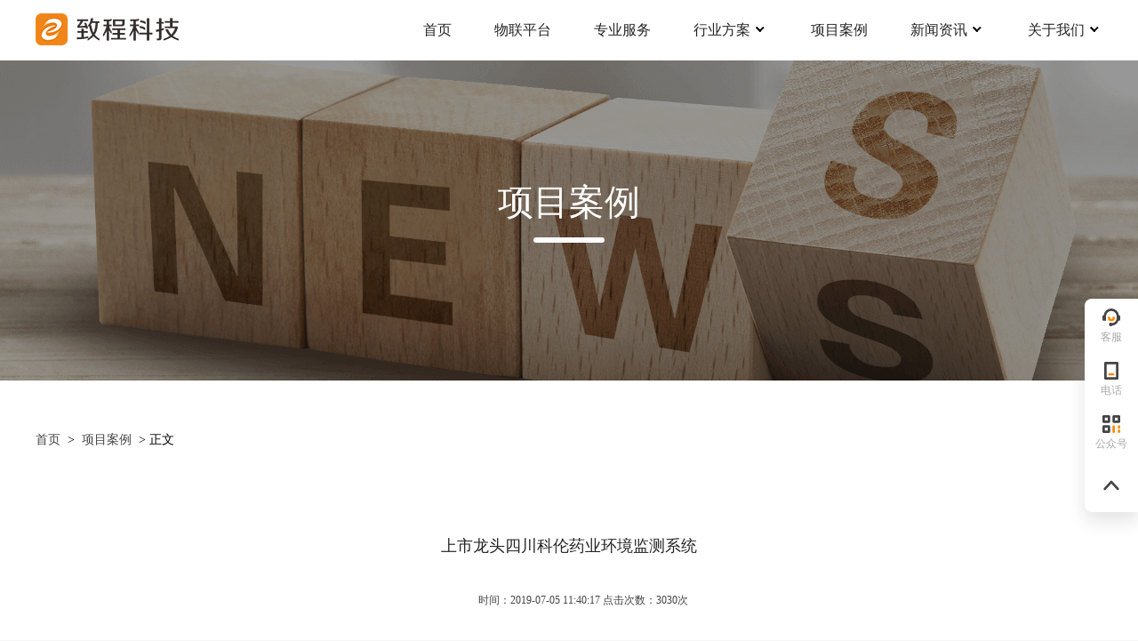

--- FILE ---
content_type: text/html; charset=utf-8
request_url: http://www.umeetech.com/news_content/39
body_size: 48846
content:
<!DOCTYPE html>
<html lang="en">

<head>
    <meta charset="UTF-8">
    <title>上市龙头四川科伦药业环境监测系统_智慧园区项目案例-智慧社区项目案例_智慧园区管理平台-智慧园区管理系统-智慧产城解决方案提供商-致程科技官网</title>
    <meta name="generator" content="ymypt CMS">
    <meta name="author" content="致程科技">
    <meta name="keywords" content="">
    <meta name="description" content="">

    <meta name="viewport" content="width=device-width, initial-scale=1.0, maximum-scale=1.0, user-scalable=no">
    <meta content="yes" name="apple-mobile-web-app-capable">
    <meta content="yes" name="apple-touch-fullscreen">
    <meta content="telephone=no,email=no" name="format-detection">
    <link rel="stylesheet" type="text/css" href="/static/css/reset.css">
    <link rel="stylesheet" type="text/css" href="/static/css/common.css">
    <link rel="stylesheet" type="text/css" href="/static/css/news.css">
    <script src="/static/js/jquery.min.js"></script>
    <script src="/static/js/baidu_tongji.js"></script>
    <script src="/static/js/font_1466196_87rsdipwy7c.js"></script>

</head>

<body>
<div class="zc-header">
    <div class="header-main">
        <div class="left flex-box">
            <a href="/index">
                <img src="/uploads/20211119/90a96c3d0d0b555618d56d629ff1541b.png" alt="">
            </a>
        </div>
      <div class="right-one">
        <svg t="1588833319794" id="guanbi" class="icon guanbu" viewBox="0 0 1024 1024" version="1.1" xmlns="http://www.w3.org/2000/svg" p-id="2139" width="200" height="200"><path d="M574.55 522.35L904.4 192.5c16.65-16.65 16.65-44.1 0-60.75l-1.8-1.8c-16.65-16.65-44.1-16.65-60.75 0L512 460.25l-329.85-330.3c-16.65-16.65-44.1-16.65-60.75 0l-1.8 1.8c-17.1 16.65-17.1 44.1 0 60.75l329.85 329.85L119.6 852.2c-16.65 16.65-16.65 44.1 0 60.75l1.8 1.8c16.65 16.65 44.1 16.65 60.75 0L512 584.9l329.85 329.85c16.65 16.65 44.1 16.65 60.75 0l1.8-1.8c16.65-16.65 16.65-44.1 0-60.75L574.55 522.35z" p-id="2140"></path></svg>
        <svg t="1588759158706" id="dakai" class="icon" viewBox="0 0 1024 1024" version="1.1" xmlns="http://www.w3.org/2000/svg" p-id="1149" width="200" height="200"><path d="M170.667 170.667h682.666a42.667 42.667 0 0 1 0 85.333H170.667a42.667 42.667 0 1 1 0-85.333z m0 298.666h682.666a42.667 42.667 0 0 1 0 85.334H170.667a42.667 42.667 0 0 1 0-85.334z m0 298.667h682.666a42.667 42.667 0 0 1 0 85.333H170.667a42.667 42.667 0 0 1 0-85.333z" p-id="1150"></path></svg>
      </div>
        <div class="right">
            <ul class="flex-box">
                <li><a href="/index"><i>首页</i></a></li>
                                        <li><a href="/iot"><i>物联平台</i></a></li>
                                            <li><a href="/service"><i>专业服务</i></a></li>
                                            <li class="list-more pc">
                            <a>
                                <i>行业方案</i>
                                <span class="pc">
                                    <svg class="icon svg-icon" aria-hidden="true">
                                        <use xlink:href="#icon-zckjxia-jiantou"></use>
                                    </svg>
                                </span>
                              <span class="phone">
                              	<svg t="1588920092676" id="icon_svg_1" class="icon " viewBox="0 0 1024 1024" version="1.1" xmlns="http://www.w3.org/2000/svg" p-id="2103" width="200" height="200"><path d="M947.392 435.328H588.704V76.64a76.672 76.672 0 0 0-153.344 0v358.688H76.672a76.672 76.672 0 0 0 0 153.344h358.688v358.688a76.672 76.672 0 0 0 153.344 0V588.672h358.688a76.64 76.64 0 0 0 0-153.344z" p-id="2104" fill="#333333"></path></svg>
                                <svg t="1588922098605" id="icon_svg_2" class="icon guanbu" viewBox="0 0 1024 1024" version="1.1" xmlns="http://www.w3.org/2000/svg" p-id="4469" width="200" height="200"><path d="M935 423.3H89C40.2 423.3 0.3 463.2 0.3 512c0 48.8 39.9 88.7 88.7 88.7h846c48.8 0 88.7-39.9 88.7-88.7 0-48.8-39.9-88.7-88.7-88.7z" p-id="4470" fill="#2c2c2c"></path></svg>
                            </span>
                            </a>
                            <div class="nav-desc">
                                <div class="nav-desc-main flex-box">
                                                                            <div class="lists">
                                            <h3>智慧地产</h3>
                                            <div class="list-contaner">
                                                <img src="/uploads/20200505/bd8652bd4ca63c5b91ede110299b9efd.png" alt="">
                                                                                                    <div class="detail">
                                                                                                                <a href="/industry_content/10">智慧物业</a>

                                                                                                                <a href="/industry_content/11">智能楼宇</a>

                                                                                                                <a href="/industry_content/12">智慧园区</a>

                                                                                                            </div>
                                                                                            </div>
                                        </div>
                                                                            <div class="lists">
                                            <h3>智慧农牧</h3>
                                            <div class="list-contaner">
                                                <img src="/uploads/20200505/c7ffad3217b49c53c8d5e6d40c86f84f.png" alt="">
                                                                                                    <div class="detail">
                                                                                                                <a href="/industry_content/13">智慧农业</a>

                                                                                                                <a href="/industry_content/15">智慧畜牧</a>

                                                                                                                <a href="/industry_content/16">智慧养殖</a>

                                                                                                            </div>
                                                                                            </div>
                                        </div>
                                                                            <div class="lists">
                                            <h3>更多场景</h3>
                                            <div class="list-contaner">
                                                <img src="/uploads/20200505/711383201b3be34d504104b452f1449a.png" alt="">
                                                                                                    <div class="detail">
                                                                                                                <a href="/industry_content/17">智慧水务</a>

                                                                                                                <a href="/industry_content/18">智慧环境</a>

                                                                                                                <a href="/industry_content/19">更多场景</a>

                                                                                                            </div>
                                                                                            </div>
                                        </div>
                                                                    </div>
                            </div>
                        </li>
              
                       <li class="list-morex phone phone_3">
                            <a>
                                <i>行业方案</i>
                                <span class="pc">
                                    <svg class="icon svg-icon" aria-hidden="true">
                                        <use xlink:href="#icon-zckjxia-jiantou"></use>
                                    </svg>
                                </span>
                              <span class="phone">
                              	<svg t="1588920092676" id="icon_svg_1" class="icon " viewBox="0 0 1024 1024" version="1.1" xmlns="http://www.w3.org/2000/svg" p-id="2103" width="200" height="200"><path d="M947.392 435.328H588.704V76.64a76.672 76.672 0 0 0-153.344 0v358.688H76.672a76.672 76.672 0 0 0 0 153.344h358.688v358.688a76.672 76.672 0 0 0 153.344 0V588.672h358.688a76.64 76.64 0 0 0 0-153.344z" p-id="2104" fill="#333333"></path></svg>
                                <svg t="1588922098605" id="icon_svg_2" class="icon guanbu" viewBox="0 0 1024 1024" version="1.1" xmlns="http://www.w3.org/2000/svg" p-id="4469" width="200" height="200"><path d="M935 423.3H89C40.2 423.3 0.3 463.2 0.3 512c0 48.8 39.9 88.7 88.7 88.7h846c48.8 0 88.7-39.9 88.7-88.7 0-48.8-39.9-88.7-88.7-88.7z" p-id="4470" fill="#2c2c2c"></path></svg>
                            </span>
                            </a>
                            <div class="nav-desc">
                                <div class="nav-desc-main flex-box">
                                                                            <div class="lists">
                                            <h3>智慧地产</h3>
                                            <div class="list-contaner">
                                                <img src="/uploads/20200505/bd8652bd4ca63c5b91ede110299b9efd.png" alt="">
                                                                                                    <div class="detail">
                                                                                                                <a href="/industry_content/10">智慧物业</a>

                                                                                                                <a href="/industry_content/11">智能楼宇</a>

                                                                                                                <a href="/industry_content/12">智慧园区</a>

                                                                                                            </div>
                                                                                            </div>
                                        </div>
                                                                            <div class="lists">
                                            <h3>智慧农牧</h3>
                                            <div class="list-contaner">
                                                <img src="/uploads/20200505/c7ffad3217b49c53c8d5e6d40c86f84f.png" alt="">
                                                                                                    <div class="detail">
                                                                                                                <a href="/industry_content/13">智慧农业</a>

                                                                                                                <a href="/industry_content/15">智慧畜牧</a>

                                                                                                                <a href="/industry_content/16">智慧养殖</a>

                                                                                                            </div>
                                                                                            </div>
                                        </div>
                                                                            <div class="lists">
                                            <h3>更多场景</h3>
                                            <div class="list-contaner">
                                                <img src="/uploads/20200505/711383201b3be34d504104b452f1449a.png" alt="">
                                                                                                    <div class="detail">
                                                                                                                <a href="/industry_content/17">智慧水务</a>

                                                                                                                <a href="/industry_content/18">智慧环境</a>

                                                                                                                <a href="/industry_content/19">更多场景</a>

                                                                                                            </div>
                                                                                            </div>
                                        </div>
                                                                    </div>
                            </div>
                        </li>
                                            <li><a href="/case"><i>项目案例</i></a></li>
                                            <li class="list-more pc">
                            <a href="/news/21">
                                <i>新闻资讯</i>
                                <span class="pc">
                                    <svg class="icon svg-icon" aria-hidden="true">
                                        <use xlink:href="#icon-zckjxia-jiantou"></use>
                                    </svg>
                                </span>
                              <span class="phone">
                              	<svg t="1588920092676" id="icon_svg_1" class="icon " viewBox="0 0 1024 1024" version="1.1" xmlns="http://www.w3.org/2000/svg" p-id="2103" width="200" height="200"><path d="M947.392 435.328H588.704V76.64a76.672 76.672 0 0 0-153.344 0v358.688H76.672a76.672 76.672 0 0 0 0 153.344h358.688v358.688a76.672 76.672 0 0 0 153.344 0V588.672h358.688a76.64 76.64 0 0 0 0-153.344z" p-id="2104" fill="#333333"></path></svg>
                              	<svg t="1588922098605" id="icon_svg_2" class="icon guanbu" viewBox="0 0 1024 1024" version="1.1" xmlns="http://www.w3.org/2000/svg" p-id="4469" width="200" height="200"><path d="M935 423.3H89C40.2 423.3 0.3 463.2 0.3 512c0 48.8 39.9 88.7 88.7 88.7h846c48.8 0 88.7-39.9 88.7-88.7 0-48.8-39.9-88.7-88.7-88.7z" p-id="4470" fill="#2c2c2c"></path></svg>
                            </span>
                            </a>
                            <div class="nav-desc nav-simple">
                                <div class="nav-desc-main">
                                                                            <a href="/news/22">行业动态</a>
                                                                            <a href="/news/23">公司动态</a>
                                                                    </div>
                            </div>
                        </li>
              
              			<li class="list-morex phone  phone_3	">
                        
                            <a href="javascript:" style="width:50%:border:0">
                                <i>新闻资讯</i>
                                <span class="pc">
                                    <svg class="icon svg-icon" aria-hidden="true">
                                        <use xlink:href="#icon-zckjxia-jiantou"></use>
                                    </svg>
                                </span>
                            
                               <span class="phone">
                              	<svg t="1588920092676" id="icon_s" class="icon " viewBox="0 0 1024 1024" version="1.1" xmlns="http://www.w3.org/2000/svg" p-id="2103" width="200" height="200"><path d="M947.392 435.328H588.704V76.64a76.672 76.672 0 0 0-153.344 0v358.688H76.672a76.672 76.672 0 0 0 0 153.344h358.688v358.688a76.672 76.672 0 0 0 153.344 0V588.672h358.688a76.64 76.64 0 0 0 0-153.344z" p-id="2104" fill="#333333"></path></svg>
                              	<svg t="1588922098605" id="icon_n" class="icon guanbu" viewBox="0 0 1024 1024" version="1.1" xmlns="http://www.w3.org/2000/svg" p-id="4469" width="200" height="200"><path d="M935 423.3H89C40.2 423.3 0.3 463.2 0.3 512c0 48.8 39.9 88.7 88.7 88.7h846c48.8 0 88.7-39.9 88.7-88.7 0-48.8-39.9-88.7-88.7-88.7z" p-id="4470" fill="#2c2c2c"></path></svg>
                            </span>
                            </a>
                            <div class="nav-desc nav-simple" >
                                <div class="nav-desc-main">
                                                                            <a href="/news/22">行业动态</a>
                                                                            <a href="/news/23">公司动态</a>
                                                                    </div>
                            </div>
                        </li>
              
                                            <li class="list-more pc">
                            <a href="/abouts/24">
                                <i>关于我们</i>
                                <span class="pc">
                                    <svg class="icon svg-icon" aria-hidden="true">
                                        <use xlink:href="#icon-zckjxia-jiantou"></use>
                                    </svg>
                                </span>
                              <span class="phone">
                              	<svg t="1588920092676" id="icon_svg_1" class="icon " viewBox="0 0 1024 1024" version="1.1" xmlns="http://www.w3.org/2000/svg" p-id="2103" width="200" height="200"><path d="M947.392 435.328H588.704V76.64a76.672 76.672 0 0 0-153.344 0v358.688H76.672a76.672 76.672 0 0 0 0 153.344h358.688v358.688a76.672 76.672 0 0 0 153.344 0V588.672h358.688a76.64 76.64 0 0 0 0-153.344z" p-id="2104" fill="#333333"></path></svg>
                              	<svg t="1588922098605" id="icon_svg_2" class="icon guanbu" viewBox="0 0 1024 1024" version="1.1" xmlns="http://www.w3.org/2000/svg" p-id="4469" width="200" height="200"><path d="M935 423.3H89C40.2 423.3 0.3 463.2 0.3 512c0 48.8 39.9 88.7 88.7 88.7h846c48.8 0 88.7-39.9 88.7-88.7 0-48.8-39.9-88.7-88.7-88.7z" p-id="4470" fill="#2c2c2c"></path></svg>
                            </span>
                            </a>
                            <div class="nav-desc nav-simple">
                                <div class="nav-desc-main">
                                                                            <a href="/about/25">公司介绍</a>
                                                                            <a href="/join/26">加入我们</a>
                                                                    </div>
                            </div>
                        </li>
              
              			<li class="list-morex phone  phone_3	">
                        
                            <a href="javascript:" style="width:50%:border:0">
                                <i>关于我们</i>
                                <span class="pc">
                                    <svg class="icon svg-icon" aria-hidden="true">
                                        <use xlink:href="#icon-zckjxia-jiantou"></use>
                                    </svg>
                                </span>
                            
                               <span class="phone">
                              	<svg t="1588920092676" id="icon_s" class="icon " viewBox="0 0 1024 1024" version="1.1" xmlns="http://www.w3.org/2000/svg" p-id="2103" width="200" height="200"><path d="M947.392 435.328H588.704V76.64a76.672 76.672 0 0 0-153.344 0v358.688H76.672a76.672 76.672 0 0 0 0 153.344h358.688v358.688a76.672 76.672 0 0 0 153.344 0V588.672h358.688a76.64 76.64 0 0 0 0-153.344z" p-id="2104" fill="#333333"></path></svg>
                              	<svg t="1588922098605" id="icon_n" class="icon guanbu" viewBox="0 0 1024 1024" version="1.1" xmlns="http://www.w3.org/2000/svg" p-id="4469" width="200" height="200"><path d="M935 423.3H89C40.2 423.3 0.3 463.2 0.3 512c0 48.8 39.9 88.7 88.7 88.7h846c48.8 0 88.7-39.9 88.7-88.7 0-48.8-39.9-88.7-88.7-88.7z" p-id="4470" fill="#2c2c2c"></path></svg>
                            </span>
                            </a>
                            <div class="nav-desc nav-simple" >
                                <div class="nav-desc-main">
                                                                            <a href="/about/25">公司介绍</a>
                                                                            <a href="/join/26">加入我们</a>
                                                                    </div>
                            </div>
                        </li>
              
                    

            </ul>
        </div>
    </div>
  <script type="text/javascript">
  	$("#dakai").click(function(){
    	$("#dakai").addClass("guanbu")
        $("#guanbi").removeClass("guanbu")
      	$(".zc-header .header-main .right").addClass("dakai")
      
    })
     $("#guanbi").click(function(){
    	$("#guanbi").addClass("guanbu")
        $("#dakai").removeClass("guanbu")
       $(".zc-header .header-main .right").removeClass("dakai")
    })
    
    
    $(".lists h3").click(function(){
    	let c =	$(this).siblings(".list-contaner").find("a").attr("href")
        window.location.replace(c)
       
    })
    
    $(".phone_3").click(function(){
     
   		let dis = $(this).children(".nav-desc").css("display")
        if(dis == "block"){
           	$(this).children(".nav-desc").removeClass("dakai")
      		$(this).children(".nav-desc").addClass("guanbu")
          	    $(this).find("#icon_s").removeClass("guanbu")
                  $(this).find("#icon_s").addClass("guanbi")
                 $(this).find("#icon_n").addClass("guanbu")
         		 $(this).find("#icon_svg_1").removeClass("guanbu")
                  $(this).find("#icon_svg_1").addClass("guanbi")
                 $(this).find("#icon_svg_2").addClass("guanbu")
           }else{
              $(this).children(".nav-desc").addClass("dakai")
       		  $(this).children(".nav-desc").removeClass("guanbu")
              $(this).find("#icon_n").removeClass("guanbu")
             $(this).find("#icon_n").addClass("guanbi")
             $(this).find("#icon_s").addClass("guanbu")
              $(this).find("#icon_svg_2").removeClass("guanbu")
                  $(this).find("#icon_svg_2").addClass("guanbi")
                 $(this).find("#icon_svg_1").addClass("guanbu")
             
             
           }
      
    })
    
    
   /*  $("#icon_s23").click(function(){
    	  $("#icon_n23").removeClass("guanbu")
       $("#icon_n23").addClass("guanbi")
      $("#icon_s23").addClass("guanbu")
      
      $(this).parents(".phone_3").children(".nav-desc").addClass("dakai")
       $(this).parents(".phone_3").children(".nav-desc").removeClass("guanbu")
       
    })
   	$("#icon_n23").click(function(){
    	 $("#icon_s23").removeClass("guanbu")
       $("#icon_s23").addClass("guanbi")
      $("#icon_n23").addClass("guanbu")
         $("#icon_n23").removeClass("guanbi")
       $(this).parents(".phone_3").children(".nav-desc").removeClass("dakai")
       $(this).parents(".phone_3").children(".nav-desc").addClass("guanbu")
      
    })
    
        $("#icon_s26").click(function(){
    	  $("#icon_n26").removeClass("guanbu")
       $("#icon_n26").addClass("guanbi")
      $("#icon_s26").addClass("guanbu")
      $(this).parents(".phone_3").children(".nav-desc").addClass("dakai")
       $(this).parents(".phone_3").children(".nav-desc").removeClass("guanbu")
       
    })
   	$("#icon_n26").click(function(){
    	 $("#icon_s26").removeClass("guanbu")
       $("#icon_s26").addClass("guanbi")
      $("#icon_n26").addClass("guanbu")
         $("#icon_n26").removeClass("guanbi")
       $(this).parents(".phone_3").children(".nav-desc").removeClass("dakai")
       $(this).parents(".phone_3").children(".nav-desc").addClass("guanbu")
      
    })*/
    
  /*  
    $(" #icon_svg_1").click(function(){
      $("#icon_svg_2").removeClass("guanbu")
       $("#icon_svg_2").addClass("guanbi")
      $("#icon_svg_1").addClass("guanbu")
      $(this).parents("a").next(".nav-desc").addClass("dakai")
       $(this).parents("a").next(".nav-desc").removeClass("guanbu")
    })
    $(" #icon_svg_2").click(function(){
      $("#icon_svg_1").removeClass("guanbu")
       $("#icon_svg_1").addClass("guanbi")
      $("#icon_svg_2").addClass("guanbu")
         $("#icon_svg_2").removeClass("guanbi")
       $(this).parents("a").next(".nav-desc").removeClass("dakai")
       $(this).parents("a").next(".nav-desc").addClass("guanbu")
    })*/
  </script>
</div>

<div class="news-container">
    <div class="news-banner flex-box">
        <h3>项目案例<br><span></span></h3>
    </div>
    <div class="news-container-main">
        
        <div class="news-bread-nav">
            <a href="index.html">首页</a>
            &nbsp;&gt;&nbsp;
                                <a href="/case/20">项目案例</a>
                            &nbsp;&gt;&nbsp;正文
        </div>
        <div class="article-box">
            <h3>上市龙头四川科伦药业环境监测系统</h3>
            <p class="article-info">时间：2019-07-05 11:40:17 点击次数：3030次</p>
            <div style="float:left; width:100%; text-align:left; text-align:left; line-height:25px; margin-bottom:20px">
                <p style="font-family: "Microsoft YaHei"; font-size: medium; text-indent: 2em;"><span style="font-size: 14px;">四川科伦药业股份有限公司创立于1996年，现已成为拥有省内外87家子（分）公司的现代化药业集团，是中国输液行业中品种最为齐全、包装形式最为完备的医药制造企业之一。公司新都项目总占地面积167亩，新建有亚洲医药行业规模最大的自动化立体仓库。2014年3月底，科伦药业新都基地东扩项目高端输液产品生产线正式动工，生产科伦独家研发的新型软袋包装输液，年生产软袋大输液5.8亿瓶袋。</span></p><p style="font-family: "Microsoft YaHei"; font-size: medium; text-indent: 2em;"><img src="/uploads/20200511/375153cbfb639be95a09405e246ce06e.jpg" data-filename="filename" style="width: 1063px;"><span style="font-size: 14px;"><br></span></p><p style="font-family: "Microsoft YaHei"; font-size: medium; text-indent: 2em;"><span style="font-size: 14px;">项目亮点：</span></p><p style="font-family: "Microsoft YaHei"; font-size: medium; text-indent: 2em;"><span style="font-size: 14px;">根据不同部署地点的监测规则，个性化设置监测时间段，不需要专门人员负责该系统设备的实时检查</span><br><span style="font-size: 14px;">短信端、微信端、系统本身的无差别失控告警信息通知，使用人员无论在任何地点、时间都可查看该监测点的实时温湿度</span><br><span style="font-size: 14px;">大屏区别展示，在质检楼办公室大屏展示所有监测点的实时温湿度情况，在留样库大屏只展示留样库内各监测点的实时温湿度情况</span><br><span style="font-size: 14px;">监测器使用干电池供电，探头无线部署，减少了布施电源线、放线槽等工作</span><br><img src="http://umeetech.com/uploads/image/20191030/1572442039.jpg" alt=""><span style="font-size: 14px;">药业公司在温湿度监测上依赖于人的经验，阅读数字温湿度计，采用手工记录随意性大，使得整个环境的温／湿度数据记录具有滞后性、无客观性，同时也无法实时、精确、快速地显示和传递湿度信息。为调整了生产及储存环境的洁净度要求、完善对设备设施的要求、提高对人员的要求、明确要求企业建立药品质量管理体系及细化了对操作规程、生产记录等文件管理的要求，实现温湿度智能监测显得十分必要。</span></p><p style="font-family: "Microsoft YaHei"; font-size: medium;"><img src="http://umeetech.com/uploads/image/20191030/1572446978.jpg" alt=""><span style="font-size: 14px;">为了及时掌握温控类设施设备的温湿度持续变化状态，确保满足 GMP 要求，工程项目第一阶段实施后，安装面积达6000多个平米，分别在1层、2层、3层共计安装温湿度监测点23个，质量管理部质量检验大楼，其中各实验室温湿度和各实验室所用冰箱温度监测点36个。温控类设备数量庞大，监测点多；设备分散在不同的位置；温湿度工作时间、存储条件各异；大楼已投入使用多年，网络和公用设施布局已定，改造难度较大。</span></p><p style="font-family: "Microsoft YaHei"; font-size: medium;"><img src="http://umeetech.com/uploads/image/20191030/1572451397.jpg" alt=""><img src="/uploads/20200511/7a4483572d4f33e9bc88654ecc411ffe.jpg" style="width: 1063px;" data-filename="filename"></p><p style="font-family: "Microsoft YaHei"; font-size: medium; border: 0px; margin-bottom: 10px; outline: 0px; padding: 0px; vertical-align: baseline; text-indent: 2em; background-image: initial; background-attachment: initial; background-size: initial; background-origin: initial; background-clip: initial; background-position: initial; background-repeat: initial;"><span style="font-size: 14px;">温湿度传感器</span></p><p style="font-family: "Microsoft YaHei"; font-size: medium; border: 0px; margin-bottom: 10px; outline: 0px; padding: 0px; vertical-align: baseline; text-indent: 2em; background-image: initial; background-attachment: initial; background-size: initial; background-origin: initial; background-clip: initial; background-position: initial; background-repeat: initial;"><span style="font-size: 14px;">1、工作电源：两节5号干电池</span></p><p style="font-family: "Microsoft YaHei"; font-size: medium; border: 0px; margin-bottom: 10px; outline: 0px; padding: 0px; vertical-align: baseline; text-indent: 2em; background-image: initial; background-attachment: initial; background-size: initial; background-origin: initial; background-clip: initial; background-position: initial; background-repeat: initial;"><span style="font-size: 14px;">2、测温范围：-40－120℃（其它范围可选）</span></p><p style="font-family: "Microsoft YaHei"; font-size: medium; border: 0px; margin-bottom: 10px; outline: 0px; padding: 0px; vertical-align: baseline; text-indent: 2em; background-image: initial; background-attachment: initial; background-size: initial; background-origin: initial; background-clip: initial; background-position: initial; background-repeat: initial;"><span style="font-size: 14px;">3、测湿范围：0－100％</span></p><p style="font-family: "Microsoft YaHei"; font-size: medium; border: 0px; margin-bottom: 10px; outline: 0px; padding: 0px; vertical-align: baseline; text-indent: 2em; background-image: initial; background-attachment: initial; background-size: initial; background-origin: initial; background-clip: initial; background-position: initial; background-repeat: initial;"><span style="font-size: 14px;">4、测温精度：±0.3 ℃（＠25℃）</span></p><p style="font-family: "Microsoft YaHei"; font-size: medium; border: 0px; margin-bottom: 10px; outline: 0px; padding: 0px; vertical-align: baseline; text-indent: 2em; background-image: initial; background-attachment: initial; background-size: initial; background-origin: initial; background-clip: initial; background-position: initial; background-repeat: initial;"><span style="font-size: 14px;">5、测湿精度：≤±3％(@25℃,10%-90%RH)</span></p><p style="font-family: "Microsoft YaHei"; font-size: medium; border: 0px; margin-bottom: 10px; outline: 0px; padding: 0px; vertical-align: baseline; text-indent: 2em; background-image: initial; background-attachment: initial; background-size: initial; background-origin: initial; background-clip: initial; background-position: initial; background-repeat: initial;"><span style="font-size: 14px;">6、显示方式：LCD 显示，精度可校准</span></p><p style="font-family: "Microsoft YaHei"; font-size: medium; border: 0px; margin-bottom: 10px; outline: 0px; padding: 0px; vertical-align: baseline; text-indent: 2em; background-image: initial; background-attachment: initial; background-size: initial; background-origin: initial; background-clip: initial; background-position: initial; background-repeat: initial;"><span style="font-size: 14px;">7、控制方式：报警值、报警回差可设定</span></p><p style="font-family: "Microsoft YaHei"; font-size: medium; border: 0px; margin-bottom: 10px; outline: 0px; padding: 0px; vertical-align: baseline; text-indent: 2em; background-image: initial; background-attachment: initial; background-size: initial; background-origin: initial; background-clip: initial; background-position: initial; background-repeat: initial;"><span style="font-size: 14px;">8、通讯方式：双向通讯，数据读取与指令发送可同时进行，方便不各类设备组网通讯，通用性强</span></p><p style="font-family: "Microsoft YaHei"; font-size: medium; border: 0px; margin-bottom: 10px; outline: 0px; padding: 0px; vertical-align: baseline; text-indent: 2em; background-image: initial; background-attachment: initial; background-size: initial; background-origin: initial; background-clip: initial; background-position: initial; background-repeat: initial;"><span style="font-size: 14px;">9、安装方式：可挂装、磁吸，应对不同安装黄金，快速部署，无需改造现有工作环境</span></p><p style="font-family: "Microsoft YaHei"; font-size: medium;"><img src="http://umeetech.com/uploads/image/20191030/1572442097.jpg" alt=""><img src="/uploads/20200511/74ebac0d0172ec0d2822d2329936c19b.png" data-filename="filename" style="width: 705px;"></p><p style="font-family: "Microsoft YaHei"; font-size: medium; border: 0px; margin-bottom: 10px; outline: 0px; padding: 0px; vertical-align: baseline; text-indent: 2em; background-image: initial; background-attachment: initial; background-size: initial; background-origin: initial; background-clip: initial; background-position: initial; background-repeat: initial;"><span style="font-size: 14px;"></span></p><p style="border: 0px; margin-bottom: 10px; outline: 0px; padding: 0px; vertical-align: baseline; color: rgb(32, 32, 32); font-family: Roboto, Arial, Verdana; background-image: initial; background-position: initial; background-size: initial; background-repeat: initial; background-attachment: initial; background-origin: initial; background-clip: initial;"><span style="font-family: "Microsoft YaHei"; font-size: 14px;">系统软件功能</span></p><p style="border: 0px; margin-bottom: 10px; outline: 0px; padding: 0px; vertical-align: baseline; color: rgb(32, 32, 32); font-family: Roboto, Arial, Verdana; background-image: initial; background-position: initial; background-size: initial; background-repeat: initial; background-attachment: initial; background-origin: initial; background-clip: initial;"><span style="font-family: "Microsoft YaHei"; font-size: 14px;">1、系统软件功能：通过监测软件实现对监测区域的温湿度实时监测、数据闪烁语音报警、短信报警、微信报警、实时曲线、历史曲线、数据报表、数据存储、打印等。</span></p><p style="border: 0px; margin-bottom: 10px; outline: 0px; padding: 0px; vertical-align: baseline; color: rgb(32, 32, 32); font-family: Roboto, Arial, Verdana; background-image: initial; background-position: initial; background-size: initial; background-repeat: initial; background-attachment: initial; background-origin: initial; background-clip: initial;"><span style="font-family: "Microsoft YaHei"; font-size: 14px;">2、系统硬件功能： 现场带LCD 温湿度测量值显示、现场声光报警。</span></p><p style="border: 0px; margin-bottom: 10px; outline: 0px; padding: 0px; vertical-align: baseline; color: rgb(32, 32, 32); font-family: Roboto, Arial, Verdana; background-image: initial; background-position: initial; background-size: initial; background-repeat: initial; background-attachment: initial; background-origin: initial; background-clip: initial;"><span style="font-family: "Microsoft YaHei"; font-size: 14px;">3、支持多种组网方式：系统支持 485 总线、以太网、4G无线网络、免费频段无线网络等目前各种通讯方式。</span></p><p style="border: 0px; margin-bottom: 10px; outline: 0px; padding: 0px; vertical-align: baseline; color: rgb(32, 32, 32); font-family: Roboto, Arial, Verdana; background-image: initial; background-position: initial; background-size: initial; background-repeat: initial; background-attachment: initial; background-origin: initial; background-clip: initial;"><span style="font-family: "Microsoft YaHei"; font-size: 14px;">4、丰富的用户管理功能：据使用者操作权限不同，设置不同的管理权限，实现分区、分级、分权限的软件操作管理，高权限者可查看丌同区域的各类参数，幵可修改相关参数，较低权限者只能查看指定区域的数据，能对参数设置进行修改。</span></p><p style="border: 0px; margin-bottom: 10px; outline: 0px; padding: 0px; vertical-align: baseline; color: rgb(32, 32, 32); font-family: Roboto, Arial, Verdana; background-image: initial; background-position: initial; background-size: initial; background-repeat: initial; background-attachment: initial; background-origin: initial; background-clip: initial;"><span style="font-family: "Microsoft YaHei"; font-size: 14px;">5、强大软件界面：系统采用组态软件平台开发，具有功能丰富、性能稳定、界面生劢、美观的特点，据需要可绘制电子地图、监测点分布图等，达到监测位置准确，监测对象一目了然的效果，确保出现报警时，以最快的速度准确定位报警地点，以便及时做出有效处理。</span></p><p style="border: 0px; margin-bottom: 10px; outline: 0px; padding: 0px; vertical-align: baseline; color: rgb(32, 32, 32); font-family: Roboto, Arial, Verdana; background-image: initial; background-position: initial; background-size: initial; background-repeat: initial; background-attachment: initial; background-origin: initial; background-clip: initial;"><span style="font-family: "Microsoft YaHei"; font-size: 14px;">6、系统升级、系统扩展、维护方便：模块化的管理，便于软件的升级、系统扩展及日常维护。</span></p><p style="border: 0px; margin-bottom: 10px; outline: 0px; padding: 0px; vertical-align: baseline; color: rgb(32, 32, 32); font-family: Roboto, Arial, Verdana; background-image: initial; background-position: initial; background-size: initial; background-repeat: initial; background-attachment: initial; background-origin: initial; background-clip: initial;"><span style="font-family: "Microsoft YaHei"; font-size: 14px;">7、据需要可以选配智能电视或大面积液晶显示器，可放于监测中心戒其它位置，便于温湿度数据的查看戒作为公共信息看板使用。</span></p>            </div>
            <div class="article-box-footer">
                <br>
                                <a href="/news_content/44">上一篇：联合共赢智慧赋能楼宇智慧及生态运营</a>
                                <a href="/news_content/38">下一篇：张渚市人民医院温湿度监测系统</a>
                            </div>
        </div>
    </div>
</div>

<div class="zc-footer">
    <div class="footer-box">
        <div class="footer-main">
            <div class="footer-part footer-part-01">
                <h3>物联平台</h3>
                <ul>
                    <li>
                        <a href="/iot">平台架构</a><a href="/iot">平台功能</a><a href="/iot">平台优势</a><a href="/iot">平台配套</a>
                    </li>
                </ul>
                <h3>行业方案</h3>
                                    <ul>
                                                    <li>
                                <p>智慧地产：</p>
                                                                        <a href="/industry_content/10">智慧物业</a>
                                                                            <a href="/industry_content/11">智能楼宇</a>
                                                                            <a href="/industry_content/12">智慧园区</a>
                                                                </li>
                                                    <li>
                                <p>智慧农牧：</p>
                                                                        <a href="/industry_content/13">智慧农业</a>
                                                                            <a href="/industry_content/15">智慧畜牧</a>
                                                                            <a href="/industry_content/16">智慧养殖</a>
                                                                </li>
                                                    <li>
                                <p>更多场景：</p>
                                                                        <a href="/industry_content/17">智慧水务</a>
                                                                            <a href="/industry_content/18">智慧环境</a>
                                                                            <a href="/industry_content/19">更多场景</a>
                                                                </li>
                                            </ul>
                            </div>
            <div class="footer-part footer-part-02">
                <h3>专业服务</h3>
                <ul>
                    <li>
                        <a href="/service">方案咨询</a><a href="/service">定制服务</a><a href="/service">服务流程</a>
                    </li>
                </ul>
                <h3>关于我们</h3>
                                    <ul>
                        <li>
                                                            <a href="/about/25">公司介绍</a>
                                                            <a href="/join/26">加入我们</a>
                                                    </li>
                    </ul>
                            </div>
            <div class="footer-part footer-part-03">
                <h3>新闻资讯</h3>
                                    <ul>
                        <li>
                                                        <a href="/news/22">行业动态</a>
                                                        <a href="/news/23">公司动态</a>
                                                    </li>
                    </ul>
                                <h3>联系我们</h3>
                <ul>
                    <li>
                        <p>产品咨询：</p>
                        <h6>186 8879 4698</h6>
                    </li>
           <!--         <li>
                        <p>技术咨询：</p>
                        <h6>185 7668 1996</h6>
                    </li>-->
                    <li>
                        <p>商务邮箱：market@umeetech.com</p>
                    </li>
                    <li>
                        <p>公司地址：深圳市南山区高新科技园南区高新南七道R2-B栋首层</p>
                    </li>
                </ul>
            </div>
            <div class="footer-part footer-part-04">
                <h3>关注我们微信公众号</h3>
                <img src="/static/picture/foot_qrcode.png">
            </div>
            <div class="footer-desc">
                <p>
                    Copyrights © 2022 深圳市致程科技有限公司 All Rights Reserved |
                    <a style="color:#ffff" href="http://beian.miit.gov.cn" target="_blank">粤ICP备19111285号</a>
                </p>
            </div>
        </div>
    </div>
  <script type="text/javascript">
  	$(".footer-part h3").click(function(){
    	$(this).next("ul").toggle()
    })
  </script>
</div>
<div class="fixed-bar">
    <ul class="flex-box">
        <li class="flex-box" onclick="javascript:window.open('http://p.qiao.baidu.com/cps/chat?siteId=14033746&userId=29184495','','width=750,left='+(window.innerWidth/2-375)+',top='+(window.innerHeight/2-300)+', height=690,toolbar=no, status=no, menubar=no, resizable=yes, scrollbars=yes');return false;">
            <div>
                <svg class="icon svg-icon icon-show" aria-hidden="true">
                    <use xlink:href="#icon-zckjfixedbar_customer_service_nor"></use>
                </svg>
                <svg class="icon svg-icon icon-fade" aria-hidden="true">
                    <use xlink:href="#icon-zckjfixedbar_customer_service_sel"></use>
                </svg>
                <p>客服</p>
            </div>
        </li>
        <li class="flex-box show-box">
            <div>
                <svg class="icon svg-icon  icon-show" aria-hidden="true">
                    <use xlink:href="#icon-zckjfixedbar_phone_nor"></use>
                </svg>
                <svg class="icon svg-icon icon-fade" aria-hidden="true">
                    <use xlink:href="#icon-zckjfixedbar_phone_sel"></use>
                </svg>
                <p>电话</p>
            </div>
            <div class="telphone animated show-box-in">
                186 8879 4698            </div>
        </li>
        <li class="flex-box show-box">
            <div class="flex-box">
                <svg class="icon svg-icon  icon-show" aria-hidden="true">
                    <use xlink:href="#icon-zckjfixedbar_qrcold_nor"></use>
                </svg>
                <svg class="icon svg-icon icon-fade" aria-hidden="true">
                    <use xlink:href="#icon-zckjfixedbar_qrcold_sel"></use>
                </svg>
                <p>公众号</p>
            </div>
            <div class="erweima animated show-box-in">
                <img src="/static/picture/foot_qrcode.png">
                <span>打开微信扫一扫<br>关注我们</span>
            </div>
        </li>
        <li class="flex-box" id="toTop">
            <svg class="icon svg-icon  icon-show" aria-hidden="true">
                <use xlink:href="#icon-zckjfixedbar_backtop_nor"></use>
            </svg>
            <svg class="icon svg-icon icon-fade" aria-hidden="true">
                <use xlink:href="#icon-zckjfixedbar_backtop_sel"></use>
            </svg>
        </li>
    </ul>
</div>
<script>
    $('.list-more').hover(
        function () {
            $(this)
                .find('.nav-desc')
                .css('display', 'block')
            $(this)
                .find('.icon')
                .css('opacity', '0')
        },
        function () {
            $(this)
                .find('.nav-desc')
                .css('display', 'none')
            $(this)
                .find('.icon')
                .css('opacity', '1')
        }
    )

    $('.service-nav a').click(function(){
        $('html, body').animate({
            scrollTop: $('a[name="'+ $.attr(this, 'href').replace(/#/,'')+'"]').offset().top
        }, 500);
        return false;
    })
    $('#toTop').click(function() {
        console.log('45455646')
        $('body,html').animate(
            {
                scrollTop: 0
            },
            300
        )
    })
    $('.show-box').hover(
        function() {
            var that = this
            $(this).find('.show-box-in').css('display', 'block')
            setTimeout(function(){
                $(that).find('.show-box-in').css('right', '75px')
            },0)
        },
        function() {
            var that = this
            $(this).find('.show-box-in').css('right', '60px')
            setTimeout(function(){
                $(that).find('.show-box-in').css('display', 'none')
            },100)
        }
    )
</script>
</body>

</html>


--- FILE ---
content_type: text/css
request_url: http://www.umeetech.com/static/css/common.css
body_size: 37186
content:
.zc-footer .footer-main .footer-desc p a{color: rgba(255, 255, 255, 0.5)!important 	}
.news-container .news-container-main .news-nav{width:auto!important;}
.phone,.right-one{display:none}

.zc-header {
  width: 100%;
  height: 68px;
  background: #fff; }
  .zc-header .header-main {
    max-width: 1200px;
    margin: 0 auto;
    height: 100%; }
    .zc-header .header-main .left {
      height: 100%;
      float: left; }
    .zc-header .header-main .right {
      float: right;
      height: 100%; }
      .zc-header .header-main .right ul {
        height: 100%; }
        .zc-header .header-main .right ul li {
          height: 100%;
          line-height: 68px;
          float: left;
          margin-left: 48px;
          position: relative; }
          .zc-header .header-main .right ul li > a {
            display: block;
            height: 100%;
            font-size: 16px;
            color: #242424; }
            .zc-header .header-main .right ul li > a i {
              display: inline-block;
              height: 100%;
              -webkit-box-sizing: border-box;
                      box-sizing: border-box;
              border-bottom: 4px solid #fff; }
          .zc-header .header-main .right ul li:hover {
            color: #ff8a00; }
            .zc-header .header-main .right ul li:hover a {
              color: #ff8a00; }
              .zc-header .header-main .right ul li:hover a span {
                color: #ff8a00; }
            .zc-header .header-main .right ul li:hover .nav-desc .nav-desc-main .lists h3 {
              color: #242424; }
          .zc-header .header-main .right ul li:first-child {
            margin-left: 0; }
          .zc-header .header-main .right ul li span {
            font-size: 16px;
            color: #000; }
          .zc-header .header-main .right ul li .nav-desc {
            display: none;
            position: absolute;
            top: 68px;
            left: -250px;
            z-index: 66;
            width: 600px;
            padding-top: 10px; }
            .zc-header .header-main .right ul li .nav-desc .nav-desc-main {
              background: #fff;
              border-radius: 5px;
              overflow: hidden;
              padding: 10px 10px 40px 20px;
              -webkit-box-shadow: 0 2px 10px rgba(0, 0, 0, 0.05);
                      box-shadow: 0 2px 10px rgba(0, 0, 0, 0.05); }
              .zc-header .header-main .right ul li .nav-desc .nav-desc-main .lists {
                float: left; }
                .zc-header .header-main .right ul li .nav-desc .nav-desc-main .lists h3 {
                  font-size: 16px;
                  line-height: 42px;
                  display: inline-block;
                  border-bottom: 2px solid #ff8a00;
                  margin-bottom: 20px; }
                .zc-header .header-main .right ul li .nav-desc .nav-desc-main .lists .list-contaner {
                  overflow: hidden; }
                  .zc-header .header-main .right ul li .nav-desc .nav-desc-main .lists .list-contaner img {
                    float: left;
                    width: 80px;
                    height: 80px;
                    margin-right: 20px; }
                  .zc-header .header-main .right ul li .nav-desc .nav-desc-main .lists .list-contaner .detail {
                    overflow: hidden; }
                    .zc-header .header-main .right ul li .nav-desc .nav-desc-main .lists .list-contaner .detail a {
                      font-size: 14px;
                      float: left;
                      line-height: 30px;
                      color: #ababab;
                      text-decoration: none; }
                      .zc-header .header-main .right ul li .nav-desc .nav-desc-main .lists .list-contaner .detail a:hover {
                        color: #ff8a00; }
                      .zc-header .header-main .right ul li .nav-desc .nav-desc-main .lists .list-contaner .detail a:first-child {
                        margin-top: -6px; }
          .zc-header .header-main .right ul li .nav-simple {
            width: auto;
            left: -25px; }
            .zc-header .header-main .right ul li .nav-simple .nav-desc-main {
              padding: 10px 28px; }
            .zc-header .header-main .right ul li .nav-simple a {
              font-size: 16px;
              color: #242424;
              display: block;
              line-height: 40px;
              white-space: nowrap; }
              .zc-header .header-main .right ul li .nav-simple a:hover {
                color: #ff8a00; }
          .zc-header .header-main .right ul li:hover > a i {
            border-bottom: 4px solid #ff8a00; }

.zc-footer {
  width: 100%;
  background: #000 url("../image/foot_bg01.png") right no-repeat;
  background-size: auto 100%; }
  .zc-footer .footer-box {
    width: 100%;
    background: url("../image/foot_bg02.png") left no-repeat;
    padding: 42px 0 27px 0;
    overflow: hidden;
    background-size: auto 100%; }
  .zc-footer .footer-main {
    max-width: 1200px;
    margin: 0 auto; }
    .zc-footer .footer-main .footer-part {
      float: left; }
      .zc-footer .footer-main .footer-part.footer-part-01 {
        width: 28%; }
      .zc-footer .footer-main .footer-part.footer-part-02 {
        width: 19%; }
      .zc-footer .footer-main .footer-part.footer-part-03 {
        width: 34%; }
      .zc-footer .footer-main .footer-part.footer-part-04 {
        width: 19%; }
      .zc-footer .footer-main .footer-part h3 {
        width: 100%;
        font-size: 16px;
        color: #ff8a00;
        display: inline-block;
        margin-bottom: 12px;
        margin-top: 33px; }
        .zc-footer .footer-main .footer-part h3::before {
          content: '';
          width: 4px;
          height: 14px;
          background: #ff8a00;
          float: left;
          margin-right: 10px;
          position: relative;
          top: 2px; }
      .zc-footer .footer-main .footer-part ul li {
        width: 100%;
        float: left;
        margin-bottom: 12px; }
        .zc-footer .footer-main .footer-part ul li p {
          display: block;
          color: rgba(255, 255, 255, 0.5);
          margin-right: 10px;
          float: left;
          font-size: 12px; }
        .zc-footer .footer-main .footer-part ul li h6 {
          font-size: 18px;
          color: #fff;
          float: left;
          line-height: 26px;
          position: relative;
          /*top: -4px;*/ }
        .zc-footer .footer-main .footer-part ul li a {
          font-size: 12px;
          margin-right: 24px;
          color: rgba(255, 255, 255, 0.5); }
          .zc-footer .footer-main .footer-part ul li a:hover {
            color: #ff8a00; }
      .zc-footer .footer-main .footer-part img {
        width: 140px;
        height: 140px;
        margin-top: 20px; }
    .zc-footer .footer-main .footer-desc {
      width: 100%;
      float: left;
      text-align: center;
      margin-top: 36px;
      font-size: 12px;
      color: rgba(255, 255, 255, 0.5); }
      .zc-footer .footer-main .footer-desc p {
        width: 100%; }

.fixed-bar {
  position: fixed;
  right: 0;
  bottom: 20vh;
  width: 60px;
  height: 240px;
  background: white;
  -webkit-box-shadow: 0px 10px 20px rgba(0, 0, 0, 0.11);
          box-shadow: 0px 10px 20px rgba(0, 0, 0, 0.11);
  opacity: 1;
  z-index: 999;
  border-radius: 8px 0px 0px 8px; }
  .fixed-bar ul {
    width: 100%;
    height: 100%;
    -ms-flex-wrap: wrap;
        flex-wrap: wrap;
    -webkit-flex-wrap: wrap;
    -webkit-box-orient: horizontal;
    -webkit-box-direction: normal;
        -ms-flex-direction: row;
            flex-direction: row; }
    .fixed-bar ul li {
      width: 100%;
      height: 25%;
      -ms-flex-wrap: wrap;
          flex-wrap: wrap;
      text-align: center;
      -webkit-flex-wrap: wrap;
      font-size: 20px;
      position: relative;
      cursor: pointer;
      z-index: 2; }
      .fixed-bar ul li > div {
        -ms-flex-wrap: wrap;
            flex-wrap: wrap;
        -webkit-flex-wrap: wrap; }
      .fixed-bar ul li .icon-fade {
        display: none; }
      .fixed-bar ul li p {
        width: 100%;
        text-align: center;
        font-size: 12px;
        color: #a8a8a8;
        margin-top: 6px; }
      .fixed-bar ul li:hover {
        text-align: center;
        background: #ff8a00;
        color: #fff; }
        .fixed-bar ul li:hover p {
          color: #fff; }
        .fixed-bar ul li:hover .icon-show {
          display: none; }
        .fixed-bar ul li:hover .icon-fade {
          display: block; }
        .fixed-bar ul li:hover .erweima {
          color: #444; }
      .fixed-bar ul li .telphone {
        position: absolute;
        right: 60px;
        background: #fff;
        top: -1px;
        font-size: 24px;
        padding: 18px;
        border-radius: 8px;
        -webkit-box-shadow: 0px 2px 20px rgba(0, 0, 0, 0.16);
                box-shadow: 0px 2px 20px rgba(0, 0, 0, 0.16);
        color: #444444;
        -webkit-transition: 0.2s ease;
        transition: 0.2s ease;
        white-space: nowrap; }
        .fixed-bar ul li .telphone::after {
          content: '';
          width: 10px;
          height: 10px;
          position: absolute;
          right: -5px;
          top: 25px;
          background: #fff;
          transform: rotateZ(45deg);
          -webkit-transform: rotateZ(45deg);
          display: block; }
      .fixed-bar ul li .erweima {
        background: #fff;
        position: absolute;
        right: 60px;
        top: 0px;
        font-size: 14px;
        line-height: 18px;
        padding: 8px 8px 12px 8px;
        -webkit-box-shadow: 0px 2px 20px rgba(0, 0, 0, 0.16);
                box-shadow: 0px 2px 20px rgba(0, 0, 0, 0.16);
        border-radius: 8px;
        color: #444;
        -webkit-transition: 0.2s ease;
        transition: 0.2s ease; }
        .fixed-bar ul li .erweima::after {
          content: '';
          width: 10px;
          height: 10px;
          position: absolute;
          right: -5px;
          top: 25px;
          background: #fff;
          transform: rotateZ(45deg);
          -webkit-transform: rotateZ(45deg);
          display: block; }
      .fixed-bar ul li .show-box-in {
        display: none; }
      .fixed-bar ul li:first-child {
        border-radius: 8px 0px 0px 0px; }
      .fixed-bar ul li:last-child {
        border-radius: 0px 0px 0px 8px; }
  .news-container .news-container-main .page-lists ul li a{display:block;width:100%;height:100%;text-align: center;line-height: 45px;}
.ai-container .ai-container-main .ai-nav div{white-space: nowrap}

/* phone */
@media only screen and (max-width: 766px) {
  .swiper-button-next,.swiper-button-prev,.fixed-bar{display: none;}
  .zc-footer .footer-box{box-sizing: border-box;padding: 20px;background:#000}
    .zc-hezuolist .hezuolist-main,.plat-container .plat-parts .plat-parts-main{box-sizing: border-box;padding: 20px;}
  .zc-footer .footer-main .footer-part {width:100% !important}
  .zc-footer .footer-main .footer-part h3::before {
    content: '';
    position: relative;
    width: 4px;
    height: 24px; 
    float: right;
    transform:translate(-50%, -55%);
    background: #ff8a00;
  }
  .ai-container .ai-farmb-map .map-main img{
    width: 50% !important;
    float: left;
    display: flex;
    padding: 3px;
    box-sizing: border-box;
  }
  .zc-footer .footer-main .footer-part h3::after {
    content: '';
    position: relative;
    width: 22px;
    height: 4px; 
    float: right;
    transform: translate(50%,-50%);
    background: #ff8a00;
  }
    .zc-news .news-main .news-box .right ul li p{padding:0 !imprtant}
  .zc-footer .footer-main .footer-part.footer-part-04 h3::after{ background: none}
  .zc-footer .footer-main .footer-part.footer-part-04 h3::before{ background: none}
  .zc-footer .footer-main .footer-part.footer-part-03 h3:nth-child(3)::after{ background: none}
  .zc-footer .footer-main .footer-part.footer-part-03 h3:nth-child(3)::before{ background: none}
  .zc-footer .footer-main .footer-part.footer-part-01 ul,
  .zc-footer .footer-main .footer-part.footer-part-02 ul{display: none;}
  .zc-footer .footer-main .footer-part.footer-part-03 ul:first-of-type{display: none ;}
  .zc-footer .footer-main .footer-part.footer-part-01 h3,
  .zc-footer .footer-main .footer-part.footer-part-02 h3{border-bottom:1px solid #ccc;padding-bottom:16px}
  .zc-footer .footer-main .footer-part.footer-part-03 h3:first-of-type{border-bottom:1px solid #ccc;padding-bottom:16px}
  .zc-hezuolist .hezuolist-main .hezuolist-items li	{width:33.3%}
  .zc-hezuolist .hezuolist-main .hezuolist-items{margin-top:20px;margin-bottom:26px}
  .zc-cooperate .cooperate-main,.plat-container .plat-jiagou{padding:20px;box-sizing: border-box;}
  .zc-cooperate .cooperate-main ul{flex-direction: column;margin-top:50px}
  .zc-cooperate{height:auto}
  .zc-cooperate .cooperate-main ul li{top:0 !important;padding:20px 0;}
  .zc-cooperate .cooperate-main ul li img{top:-34px}
  .zc-news .news-main .news-box .left{width:100%;border-radius:0;    border-top-left-radius: 6px;border-top-right-radius: 6px;}
  .zc-news .news-main .news-box .right{width:100%}
  .zc-news .news-main .news-box{flex-wrap:wrap;padding:20px;box-sizing:border-box;margin:0 !important}
  .zc-advantage .advantage-main .advantage-box .center{display:none}
  .zc-advantage .advantage-main .advantage-box .advantage-list{width:100%}
  .zc-advantage .advantage-main .advantage-box{flex-direction: column;}
  .zc-advantage{height:auto;padding:20px;box-sizing:border-box; background: #fff;}
  .zc-advantage .advantage-main p{color:#444}
  .zc-advantage .advantage-main .advantage-box .advantage-list .list-main{margin:0}
  .zc-advantage .advantage-main h2{color:#000}
  .pc{display:none}
  .zc-header .header-main .right{display:none;position: absolute;top:60px;background:#fff;z-index:9999;left:0;right:0}
  .zc-case .case-main .case-lists #swiper_case{position:static}
  .zc-case .case-main .case-lists #swiper_case ul li{width:100%;height:200px}
  .zc-case .case-main .case-lists{padding-bottom:0}
  .zc-case .case-main .key-word{display: flex;justify-content: space-around;margin-top:0 !important}
  .zc-case .case-main .key-word a{margin:0;line-height: 20px;}
  .zc-part p{padding:20px 0;}
  .zc-case .case-main .case-lists #swiper_case ul li .desc-box p a{color:#fff}
  .zc-buissnes{height:auto}
  .zc-buissnes .buissnes-box{position:static}
  .zc-buissnes .buissnes-box .buissnes-main ul li{width:50%}
  .zc-data .data-main ul{flex-wrap:wrap;height:auto;padding:0}
  .zc-data .data-main ul li{width:50%}
  .zc-data{padding:20px;box-sizing:border-box}
  .zc-data .data-main ul li h4{font-size:34px}
  .zc-data .data-main ul li div{width:100%}
  .zc-banner{padding-bottom:0}
  .zc-banner .banner-main{position:static;}
  .zc-banner .banner-main .slide-main{padding:100px 20px;box-sizing:border-box}
  .zc-plat .plat-main ul li{width:100%;margin:6px 0}
  .zc-plat .plat-main .plat-desc{display:none;margin-top:34px !important}
  .zc-plat .plat-main ul {flex-direction:column;padding:20px;box-sizing:border-box;margin:0 !important}
  .zc-plat .plat-main ul .active+.plat-desc{display:block}
  .zc-header .header-main{padding:0 20px; box-sizing:border-box;display:flex;justify-content:space-between}
  .zc-header .header-main .right-one{width:88px;text-align:center;line-height:60px;font-size:32px;display:block!important}
  .zc-header .header-main .right ul{flex-direction:column ;padding:20px;box-sizing:border-box;height:auto}
 
  .zc-header .header-main .right ul li{width:100%;height:auto}
  .swiper-slide{height:auto !important}
  .dakai{display:block !important}
  .guanbu{display:none !important}
  .plat-container .plat-jiemian .jiemian-main .box .btn{display:none}
  .plat-container .plat-jiemian .jiemian-main,{height:140px !important;}
  .plat-container .plat-parts .plat-parts-main h4{box-sizing: border-box;margin:0 0 20px 14px !important}
  .plat-container .plat-advantage .plat-parts-main{padding:20px;box-sizing:border-box}
  .plat-container .plat-advantage .plat-parts-main ul{padding:10px;box-sizing:border-box}
  .plat-container .plat-peitao .plat-parts-main .peitai-box li{width:100% !important;margin:6px 0;}
  .plat-container .plat-peitao .plat-parts-main .peitai-box .peitao-box-right{display:none}
  .plat-container .plat-peitao,.service-container .service-part .service-part-main{padding:20px !important;box-sizing:border-box}
  .plat-container .plat-advantage .plat-parts-main ul li.list-row ul li.list-col{width:100% !important;padding: 30px 0;}
  .plat-container .plat-gongneng .plat-parts-main ul li{width:100% !important}
  .plat-container .plat-introduce .plat-introduce-main{padding:20px !important;box-sizing:border-box;flex-direction:column-reverse}
  .plat-container .plat-introduce .plat-introduce-main .intro-right{width: 61% !important;padding-bottom: 39% !important;}
  .plat-container .plat-introduce .plat-introduce-main .intro-left{width:90% !important;padding-top: 50px;}
  .plat-container .plat-banner,.service-container .service-banner,.news-container .news-banner,.about-container .about-banner,
  .ai-container .ai-banner,.join-container .join-banner{height:180px !important;}
  .plat-container .plat-nav,.service-container .service-nav{display:none}
  .service-container .service-part .service-part-main .flex-box{flex-direction: column;}
  .service-container .servive-dingzhi .dingzhi-main .dingzhi-left, .service-container .servive-dingzhi .dingzhi-main .dingzhi-right{width:100% !important;padding:20px !important;box-sizing:border-box}
  .news-container .news-container-main .news-lists ul li{width:100% !important;/*padding-bottom:40px*/}
  .news-container .news-container-main .news-top{background:#fff !important}
  .news-container .news-container-main .news-top > div{position:static !important;width:100% !important;}
  .about-container .about-ours ul{flex-direction:column;padding:20px;box-sizing:border-box}
  .about-container .about-ours ul li{margin:10px 0 !important;border:1px solid #ccc;border-radius:6px}
  .about-container .about-part .about-part-main ul li .wenhua-lists{width:100% !important}
  .about-container .about-part .about-part-main ul{text-align: center;}
  .about-container .about-part .about-part-main{padding:20px;box-sizing:border-box}
  .ai-container .ai-home-top{padding:80px 20px 20px 20px !important;box-sizing:border-box}
  .about-container .about-part .about-part-main ul li .wenhua-lists .wenhua-icon{margin-right:0 !important;float:none !important}
  .about-container .introduce .introduce-left img, .about-container .introduce .introduce-right-main{position:static !important}
  .about-container .introduce .introduce-left, .about-container .introduce .introduce-right{width:100% !important}
   .about-container .introduce .introduce-right{padding-bottom:3% !important}
  .about-container .about-nav{display:none !important}
  .about-container .introduce{margin:0 !important}
  .jion-lists,.join-container .join-details{padding:20px;box-sizing:border-box}
  .join-container .jion-lists ul li .icon-box .icon-box-main .icon{font-size:20px}
  .join-container .jion-lists ul li p{font-size:13px !important;}
  .join-container .jion-lists ul li .icon-box .icon-step-right .icon{ font-size: 15px; vertical-align: super;}
  .join-container .join-details ul li .item-main .item-img-box{width:100% !important;padding: 25px 100px !important;}
  .zc-banner .banner-main img{object-fit:cover}
  .zc-buissnes #canvas{display:none}
  .ai-container .ai-nav-sec{display:none}
  .ai-container .ai-container-main .ai-nav{top:0 !important;left:0;border-bottom: 1px solid #e6e6e6;padding-bottom: 2px;}
  .ai-container .ai-home-top .ai-top-left{width:100% !important}
  .ai-container .ai-home-top .ai-top-right{width:100% !important;padding:20px;box-sizing: border-box;}
  .ai-container .ai-home-top .ai-floor-lists ul{flex-direction:column}
  .ai-container .ai-home-top .ai-floor-lists ul li{margin:16px 0}
  .ai-container .ai-home-top .ai-floor-lists h3{font-weight:600;font-size:18px !important;padding:0 14px !important}
  .ai-container .ai-home-case{padding:20px !important;box-sizing:border-box}
  .ai-container .ai-home-case .case-main .case-lists ul{flex-direction:column;}
  .ai-container .ai-home-case .case-main .case-lists ul li{width:100% !important;margin:10px 0}
  .ai-container .ai-home-case .case-main .case-park{width:100% !important;}
  .ai-container .ai-floor-map .floor-main .floor-main-lists ul li{width:100% !important;margin:36px  0}
  .ai-container .ai-floor-map{background:#000 !important}
  .ai-container .ai-floor-map .floor-main{padding:20px;box-sizing:border-box}
  .ai-container .ai-floor-map .floor-main .floor-main-lists ul{margin:0 !important}
  .ai-container .ai-home-top .ai-generation ul{flex-direction:column;padding:0 54px ;box-sizing:border-box} 
  .ai-container .ai-home-top .ai-generation ul li{width:100% !important;margin:10px 0}
  .ai-container .ai-home-map{padding:50px 20px !improtant}
  .ai-container .ai-home-map .map-main h4{padding:0 20px !important}
  .ai-container .ai-home-map .map-main .map-nav{width:100% !important;margin:0 !important;padding: 0 20px;box-sizing: border-box;}
  .ai-container .ai-home-map .map-main .map-nav p{padding:6px !important}
  .ai-container .ai-home-case .case-main .case-park{height:auto !important}
  .ai-container .ai-home-bottom .home-bottom-box ul li{width:100% !important}
  .ai-container .ai-home-bottom{height:auto !important;background:#000 !important;margin: 30px 0;padding: 20px;box-sizing: border-box}
  .ai-container .ai-farma-map h3, .ai-container .ai-farmb-map h3{padding:0 20px}
  .ai-container .ai-farmb-case .case-main .case-box .case-item{flex-direction:column}
  .ai-container .ai-farmb-map .farmb-map-box .left, .ai-container .ai-farmb-map .farmb-map-box .right{width:50% !important}
  .ai-container .ai-container-main .ai-nav div{margin:0 !important}
  .news-container .news-container-main .news-nav{top:0 !important;left:0;right:0;width:100% !important}
  .news-container .news-container-main .news-lists ul li{height:auto!important}
  .news-container .news-container-main .page-lists{display:none}
  .news-container .news-container-main .news-top{padding-bottom:0 !important}
  .news-container .news-container-main .news-top .news-top-right{padding-bottom:8px !important}
  .zc-plat .plat-main ul .phone_flex{width:100%}
  .zc-plat .plat-main,.zc-plat{height:auto!important; padding:10px 0 }
  .zc-header .header-main .right ul li .nav-desc .nav-desc-main .lists .list-contaner{display:none}
  .zc-header .header-main .right ul li .nav-desc .nav-desc-main{flex-direction:column;box-shadow:0 0 0 #ccc}
  .zc-header .header-main .right ul li .nav-desc .nav-desc-main .lists h3{border-bottom:0 !important}
  .zc-header .header-main .right ul li > a{width:100%;border-bottom:1px solid #ccc;}
  .zc-header .header-main .right ul li{margin:0 !important}
  .zc-header .header-main .right ul li .nav-desc{position: static;}
  .zc-header .header-main .right ul li .nav-desc .nav-desc-main .lists{width:100%}
  .zc-header .header-main .right ul li span{float:right;width:70px;text-align:center;position:absolute;top:0;right:0}
  .guanbi{opacity:1 !important}
  .service-container .servive-ask ul li{margin-right:0 !important}
  .ai-container .ai-farma-map p,.news-container .news-container-main .news-bread-nav{padding:0 20px}
  .news-container .news-container-main .article-box{padding:26px 20px !important;}
  .news-container .news-container-main .article-box p{text-indent:0 !important}
  .zc-banner .banner-main .slide-main .slide-main-container h3{font-size:20px !important;}
  .zc-banner .banner-main .slide-main .slide-main-container p{font-size:16px !important;}
  .zc-buissnes .buissnes-box .buissnes-main ul{margin-top:14px !important;}
  .zc-buissnes .buissnes-box .buissnes-main ul li h4{font-size:24px !important;margin:20px 0 0 0  !important}
  .zc-plat .plat-main ul li div{display:flex}
  .zc-plat .plat-main ul li div .icon{padding-top:10px}
  .zc-plat .plat-main .plat-desc p{line-height:34px}
  .zc-case .case-main p{padding:20px;line-height:34px}
  .zc-news .news-main>p{padding:0 20px !important;line-height:34px}
  .zc-news .news-main{padding:40px 0 0 0 !important}
  .zc-news .news-main .news-box .right ul li{margin:0 !important;border-radius:0;padding:20px !important}
  .zc-news .news-main .news-box .right ul li .news-right p{margin:0 !important;padding:0 !important}
    .zc-news .news-main .news-box .right ul li .news-right{position:static;text-align: left;}
  .zc-news .news-main .news-box .right ul li .news-right svg{left:0 !important}
  .zc-cooperate .cooperate-main > div > p,.zc-hezuolist .hezuolist-main>p{line-height:34px;}
  .zc-footer .footer-main .footer-desc p{line-height:34px}
  .zc-footer .footer-main .footer-part img{margin:0 !important}
  .zc-header .header-main .right ul li > a i{font-weight:600}
  .zc-cooperate .cooperate-main, .plat-container .plat-jiagou{padding-bottom:0 !important}
  .plat-container .plat-gongneng,.plat-container .plat-advantage{padding:0 !important}
  .plat-container .plat-parts .plat-parts-main>h4{margin:0 !important;}
  .plat-container .plat-peitao .plat-parts-main>p{margin:0 !important; line-height:34px}
  .plat-container .plat-jiagou>h4{padding:0 !important}
  .plat-container .plat-gongneng .plat-parts-main>h4,.plat-container .plat-advantage .plat-parts-main>h4,
  .plat-container .plat-parts .plat-parts-main>h4{padding:20px}
  .plat-container .plat-jiemian .jiemian-main .box,.plat-container .plat-jiemian .jiemian-main{height:auto!important}
  .plat-container .plat-jiemian .jiemian-main{padding:90px 0 !important}
  .plat-container .plat-advantage .plat-parts-main ul li.list-row ul li.list-col .col-main p{height:auto !important}
  .service-container .servive-dingzhi .dingzhi-main{display: flex;flex-direction: column-reverse;}
  .service-container .servive-dingzhi .dingzhi-main .dingzhi-left ul li{flex-direction:unset}
  .service-container .servive-dingzhi .dingzhi-main .dingzhi-right img{width:100% !important}
  .service-container .servive-dingzhi .dingzhi-main .dingzhi-left ul li .left-desc>p{line-height:34px}
  .service-container .servive-ask h4{margin-bottom:0 !important;padding:0 34px}
  .service-container .service-part .service-part-main h4{padding:0 20px}
  .news-container .news-container-main .news-top .news-top-right::before, .news-container .news-container-main .news-top .news-top-right::after{top:270px !important}
  /*.news-container .news-container-main .news-top .news-top-right>div{padding-top:80px}*/
  .about-container .about-part .about-part-main ul li .wenhua-lists{padding-right:0 !important}
  .about-container .about-part .about-part-main ul li .wenhua-lists .wenhua-desc p{line-height:34px}
  .about-container .about-part .about-part-main ul li .wenhua-lists .wenhua-desc{float:none !important}
  .about-container .about-part .about-part-main ul li .wenhua-lists .wenhua-desc h6{margin-bottom:10px!important;margin-top:10px;}
  .join-container .join-details{padding-bottom:38px !important}
  .paid{display:none}
  .swiper-container-horizontal>.swiper-pagination-bullets{bottom:0 !important}
  .zc-plat .plat-main .plat-img-box .swiper-container .swiper-wrapper{display:none}
  .zc-news .news-main,.zc-news .news-main .news-box .right ul li{background:#f5f5f5!important}
  .zc-news .news-main .news-box .left{background:#f5f5f5;box-shadow: 0px 0px 0px rgba(0, 0, 0, 0.1)}
  .news-container .news-container-main{padding-top:54px !important}
  .news-container .news-container-main .news-top .news-top-right::before,.news-container .news-container-main .news-top .news-top-right::after{background:none!important}
  .news-container .news-container-main .news-top .news-top-right h3{font-size:18px !important}
  .about-container .introduce .introduce-left{padding-bottom:30px !important}
  
  /*.service-container .service-step .step-box ul li p{top:-62px !important;left:-112px!important}*/
  .service-container .service-step .step-box ul li p:last-of-type{left:-156px !important}
  .service-container .service-step .step-box ul li p:last-of-type::after{left: 68% !important;}
   .service-container .service-step .step-box ul li p {
          position: absolute;
          top: -62px;
          left: -112px;
          transition: 0.5s ease;
          -webkit-transition: 0.5s ease;
          white-space: nowrap;
          background: #ff8a00;
          border-radius: 100px;
          padding: 20px 20px;
          opacity: 0; }
          .service-container .service-step .step-box ul li p::after {
            position: absolute;
            width: 20px;
            height: 20px;
            background: #ff8a00;
            bottom: -10px;
            transform: rotateZ(45deg);
            -webkit-transform: rotateZ(45deg);
            content: '';
            left: 50%; }
  .ai-container .ai-home-map .map-main .map-box .points .points-container{ width: 336px !important; height: 156px !important;}
  .ai-container .ai-home-map .map-main .map-box .po-left .points-container::before{right: 74px!important;top: 144px!important;}
  .ai-container .ai-home-map .map-main .map-box .po-left .points-container{ right: -64px !important;top: -164px!important;}
  .ai-container .ai-home-map .map-main .map-box .po-right .points-container{left: -64px !important;top: -166px !important;}
  .ai-container .ai-home-map .map-main .map-box .points .points-container p{height:70px !important}
  .ai-container .ai-home-map .map-main .map-box .po-right .points-container::before{left: 74px!important;top: 146px!important;}
  .ai-container .ai-home-map .map-main .map-box .po-bottom .points-container{ left: -172px !important;top: 45px !important;}
  .ai-container .ai-home-map .map-main .map-box .po-bottom .points-container::before{left:182px!important}
  .ai-container .ai-home-map .map-main .map-box .po-top .points-container{left:-150px !important}
  .ai-container .ai-home-map .map-main .map-box .po-top .points-container::before{left:162px!important}
  .phone{display:block !important}
  .zc-footer .footer-main .footer-part ul li{display: flex;justify-items: center;align-items: center;}
  .news-container .news-container-main .news-top > div{background:#fff !important}
  .news-container .news-container-main .news-lists{margin-top:54px !important}
}
/* pc */
@media only screen and (min-width: 1200px) {
   .pc2{display:none}
  .zc-header .header-main .right-one{display:none}
  .phone{display:none}
  .paid{display:none !important}
  .pcs{display:block !important}
  .about-container .about-ours ul li{width:33.3% !important}
  .zc-header .header-main{justify-content: space-between !important;}
.news-container .news-container-main .news-nav div{margin:0 20px !important}
   .zc-footer .footer-main .footer-part ul li{display: flex;justify-items: center;align-items: center;}
  .news-container .news-container-main .news-top .news-top-right p{height:72px;overflow:hidden:text-overflow:ellipsis}

}

/* ipad */
@media only screen and (min-device-width : 768px) and (max-device-width : 1024px){
 .pc2{display:none}
  .phone{display:none}
 .zc-header .header-main .right-one{display:none}
 .swiper-button-next,.swiper-button-prev,.fixed-bar{display: none;}
  .zc-data .data-main ul,.zc-plat .plat-main ul,.zc-plat .plat-main .plat-desc,.zc-advantage .advantage-main .advantage-box,
  .zc-news .news-main .news-box,.zc-cooperate .cooperate-main ul,.zc-footer .footer-box,.plat-container .plat-introduce,
  .plat-container .plat-jiagou,.plat-container .plat-gongneng .plat-parts-main ul,  .plat-container .plat-advantage,
  .plat-container .plat-advantage .plat-parts-main ul,.plat-container .plat-peitao,.plat-container .plat-jiemian,
  .service-container .service-part,.service-container .servive-dingzhi,.ai-container .ai-home-top,.ai-container .ai-home-map,
  .ai-container .ai-home-case,.ai-container .ai-home-bottom .home-bottom-box,.ai-container .ai-floor-map .floor-main,
  .ai-container .ai-farma-map, .ai-container .ai-farmb-map,.ai-container .ai-farmb-case,.about-container .about-ours ul,
  .about-container .about-part,.join-container .join-details
  	{padding:20px !important;box-sizing:border-box}
  .zc-plat .plat-main ul li{font-size:20px !important;}
  .zc-advantage .advantage-main .advantage-box .center{display:none}
  .zc-advantage .advantage-main .advantage-box .advantage-list{width:46%}
  .zc-cooperate .cooperate-main ul li .icon-box{width:120px;height:120px;font-size:55px}
  .zc-hezuolist .hezuolist-main .hezuolist-items li{width:25%;box-sizing: border-box;}
  .ai-container .ai-home-top .ai-generation ul li{width:25% !important;padding: 20px;border:0 !important}
  .zc-footer .footer-main .footer-part ul li a{margin-right:20px !important;    white-space: nowrap;padding: 4px 0;display:flex;align-items:center}
  .plat-container .plat-gongneng .plat-parts-main ul li{width:33.3% !important;}
  .plat-container .plat-advantage .plat-parts-main ul li.list-row ul li.list-col{width:50% !important}
  .ai-container .ai-home-top .ai-generation ul,.ai-container .ai-home-case .case-main .case-lists ul{-webkit-justify-content:end !important;flex-wrap:wrap;}
  .ai-container .ai-home-map .map-main .map-nav p{padding:12px 30px !important}
  .ai-container .ai-home-case .case-main .case-lists ul li{margin:1%;width:31.3% !important}
  .ai-container .ai-home-case .case-main .case-park-floor ul{height:100%;overflow:hidden}
  .ai-container .ai-farmb-map .farmb-map-box .right img{width:31.6% !important}
  .ai-container .ai-farmb-map .farmb-map-box .left img{margin-top:-8px}
  .news-container .news-container-main .news-nav div{padding:0 6px	}
  .news-container .news-container-main .news-nav a{white-space:nowrap}
  .news-container .news-container-main .news-nav{width:auto !important}
  .news-container .news-container-main .news-lists{padding:0 60px;box-sizing:border-box}
  .news-container .news-container-main .news-lists ul li{width:49% !important}
  .zc-header .header-main{padding: 0 20px;display:flex;justify-content: space-around;}
  .join-container .join-details ul li .item-main .item-desc-box{width:67%}
  .zc-header .header-main .right ul li{margin-left:0 !important;padding:0 6px;}
  .zc-data .data-main ul li h4{font-size:34px !important}
  .zc-buissnes .buissnes-box .buissnes-main h2{font-size:30px !important}
  .zc-buissnes .buissnes-box .buissnes-main ul li h4{font-size:24px !important}
  .zc-buissnes{height:470px !important}
  .zc-plat .plat-main .plat-desc{margin-top:30px !important;}
  .zc-plat .plat-main .plat-desc p{line-height:24px !important}
  .zc-case .case-main .case-lists #swiper_case ul li{width:50% !important}
  .zc-case .case-main .case-lists #swiper_case{position:static}
  .zc-case .case-main .case-lists #swiper_case ul li{padding-bottom:32.6%!important }
  .zc-case .case-main .case-lists{padding:10px 60px;box-sizing:border-box}
  .zc-case .case-main .case-lists{bottom:-16px}
  .zc-hezuolist .hezuolist-main{padding:80px 60px !important}
  .plat-container .plat-gongneng .plat-parts-main ul{padding:50px !important}
.plat-container .plat-advantage .plat-parts-main ul{padding:40px !important}
  .plat-container .plat-parts .plat-parts-main h4{margin-bottom:0 !important}
  .plat-container .plat-peitao .plat-parts-main>p{margin-bottom:10px !important;line-height:54px}
  .news-container .news-container-main .news-bread-nav{padding:0 20px}
  .news-container .news-container-main .news-top .news-top-right h3{font-size:20px !important;height: 80px;overflow: hidden;}
  .about-container .about-part .about-part-main ul li .wenhua-lists{display:flex}
  .about-container .about-part .about-part-main ul li .wenhua-lists .wenhua-desc p{line-height:24px}
  .ai-container .ai-container-main .ai-nav,.news-container .news-container-main .news-nav{top:-49px !important}
  .ai-container .ai-home-top .ai-park-generation ul li p{border: 1px solid #c2c9d6;border-top: 0;}
  .ai-container .ai-home-top .ai-floor-lists ul li{width:auto !important; padding: 20px !important;}
  .zc-banner .banner-main .slide-main{padding:70px 20px;box-sizing:border-box}
  .zc-banner .banner-main .swiper-container, .swiper-slide{height:auto !important}
  .zc-banner .banner-main{position:static!important }
  .zc-banner{padding-bottom:0!important}
  .paid{display:block}
  .pcs{display:none }
  .about-container .paid  ul{flex-wrap:wrap;justify-content:end}
  .about-container .paid  ul li{width:50% !important;margin-right:0 !important;margin-bottom:20px;}
  .about-container .paid  ul li div{width:auto!important}
  .ai-container .ai-home-top .ai-generation ul li span{display:block;border:1px solid #c2c9d6;height: 100%;}
  .news-container .news-container-main .article-box p>img{padding: 0 23%;box-sizing: content-box;}
  .news-container .news-container-main .article-box{padding:42px 20px !important;box-sizing:border-box}
  .zc-footer .footer-main .footer-part ul li{display: flex;justify-content: end;flex-wrap: wrap;}
  .zc-footer .footer-main .footer-part ul li p{line-height:48px}
  .news-container .news-container-main .news-top .news-top-right::after,.news-container .news-container-main .news-top .news-top-right::before{background:none !important}
} 


--- FILE ---
content_type: text/css
request_url: http://www.umeetech.com/static/css/news.css
body_size: 9014
content:
.news-container {
  width: 100%;
  overflow: hidden;
  background: #fff; }
  .news-container .news-banner {
    width: 100%;
    height: 360px;
    background: url("../image/news_banner03.png") center no-repeat;
    background-size: auto 100%; }
    .news-container .news-banner h3 {
      font-size: 40px;
      color: #fff;
      text-align: center;
      line-height: 40px; }
      .news-container .news-banner h3 span {
        width: 80px;
        height: 6px;
        background: #fff;
        display: inline-block;
        border-radius: 6px;
        position: relative;
        top: -8px; }
  .news-container .news-container-main {
    position: relative;
    max-width: 1200px;
    margin: 0 auto;
    padding-top: 60px; }
    .news-container .news-container-main .news-nav {
      width: 240px;
      height: 50px;
      background: #fff;
      position: absolute;
      right: 0;
      top: -50px;
      z-index: 666;
      color: #e6e6e6;
      border-radius: 8px 8px 0 0; }
      .news-container .news-container-main .news-nav div {
        width: 100%;
        text-align: center; }
      .news-container .news-container-main .news-nav a {
        font-size: 16px;
        color: #242424;
        position: relative;
        line-height: 48px;
        display: inline-block;
        border-bottom: 4px solid #fff; }
        .news-container .news-container-main .news-nav a.active {
          border-bottom: 4px solid #ff8a00; }
    .news-container .news-container-main .news-top {
      width: 100%;
      padding-bottom: 33.33%;
      background: #000;
      position: relative; }
      .news-container .news-container-main .news-top > div {
        width: 50%;
        height: 100%;
        position: absolute;
        top: 0;
        background: #ff0; }
      .news-container .news-container-main .news-top .news-top-left {
        left: 0; }
        .news-container .news-container-main .news-top .news-top-left img {
          width: 100%;
          height: 100%; }
      .news-container .news-container-main .news-top .news-top-right {
        left: 50%;
        -ms-flex-wrap: wrap;
            flex-wrap: wrap;
        -webkit-box-sizing: border-box;
                box-sizing: border-box;
        padding: 0 60px 0 40px;
        -webkit-flex-wrap: wrap;
        background: #f8f8f8; }
        .news-container .news-container-main .news-top .news-top-right::before, .news-container .news-container-main .news-top .news-top-right::after {
          position: absolute;
          content: '';
          top: 40px;
          right: 40px;
          background: #ff8a00; }
        .news-container .news-container-main .news-top .news-top-right::before {
          width: 40px;
          height: 10px; }
        .news-container .news-container-main .news-top .news-top-right::after {
          width: 10px;
          height: 40px; }
        .news-container .news-container-main .news-top .news-top-right h3 {
          font-size: 26px;
          color: #010816;
          line-height: 40px;
          margin-bottom: 24px; }
        .news-container .news-container-main .news-top .news-top-right p {
          font-size: 14px;
          font-weight: 400;
          line-height: 24px;
          color: #444;
          margin-bottom: 30px; }
        .news-container .news-container-main .news-top .news-top-right a {
          color: #ff8a00;
          font-size: 14px; }
          .news-container .news-container-main .news-top .news-top-right a svg {
            transform: rotateZ(180deg);
            -webkit-transform: rotateZ(180deg);
            margin-left: 10px; }
    .news-container .news-container-main .news-lists {
      margin-top: 120px; }
      .news-container .news-container-main .news-lists ul {
        -ms-flex-wrap: wrap;
            flex-wrap: wrap;
        -webkit-flex-wrap: wrap;
        -webkit-box-pack: justify;
            -ms-flex-pack: justify;
                justify-content: space-between;
        -webkit-justify-content: space-between; }
        .news-container .news-container-main .news-lists ul li {
          width: 32.5%;
          background: #fff;
          position: relative;
          -webkit-box-sizing: border-box;
                  box-sizing: border-box;
          border: 1px solid #e0e3e9;
          margin-bottom: 80px; }
          .news-container .news-container-main .news-lists ul li .img-box {
            width: 100%;
            padding-bottom: 69.23%;
            position: relative; }
            .news-container .news-container-main .news-lists ul li .img-box img {
              width: 100%;
              height: 100%;
              position: absolute;
              top: 0;
              left: 0; }
          .news-container .news-container-main .news-lists ul li .date-box {
            width: 80px;
            height: 80px;
            background: #ff8a00;
            color: #fff;
            position: absolute;
            top: -20px;
            left: 50px;
            -ms-flex-wrap: wrap;
                flex-wrap: wrap;
            padding: 5px 0;
            -webkit-box-sizing: border-box;
                    box-sizing: border-box;
            -webkit-flex-wrap: wrap; }
            .news-container .news-container-main .news-lists ul li .date-box p {
              color: #fff;
              font-size: 20px; }
            .news-container .news-container-main .news-lists ul li .date-box span {
              width: 60px;
              height: 1px;
              background: #fff; }
          .news-container .news-container-main .news-lists ul li h4 {
            padding: 20px;
            font-size: 18px; }
          .news-container .news-container-main .news-lists ul li p {
            padding: 0 20px;
            font-size: 14px;
            color: #444;
            line-height: 24px; }
          .news-container .news-container-main .news-lists ul li a {
            padding: 20px;
            font-size: 14px;
            display: inline-block;
            color: #ff8a00; }
            .news-container .news-container-main .news-lists ul li a svg {
              transform: rotateZ(180deg);
              -webkit-transform: rotateZ(180deg);
              margin-left: 10px; }
    .news-container .news-container-main .news-bread-nav {
      width: 100%;
      font-size: 14px; }
      .news-container .news-container-main .news-bread-nav a {
        color: #444; }
        .news-container .news-container-main .news-bread-nav a.active, .news-container .news-container-main .news-bread-nav a:hover {
          color: #ff8a00; }
    .news-container .news-container-main .article-box {
      max-width: 980px;
      margin: 0 auto;
      overflow: hidden;
      padding: 100px 0;
      text-align: center; }
      .news-container .news-container-main .article-box h3 {
        font-size: 18px;
        line-height: 25px;
        color: #242424;
        margin-bottom: 40px; }
      .news-container .news-container-main .article-box p {
        font-size: 14px;
        line-height: 30px;
        text-align: left;
        text-indent: 32px;
        margin-bottom: 30px;
        color: #444; }
      .news-container .news-container-main .article-box img {
        max-width: 100%;
        margin-bottom: 30px; }
      .news-container .news-container-main .article-box .article-info {
        font-size: 12px;
        line-height: 17px;
        text-align: center;
        color: #444444;
        margin-bottom: 40px; }
      .news-container .news-container-main .article-box .article-box-footer {
        width: 100%;
        text-align: right;
        padding-bottom: 40px; }
        .news-container .news-container-main .article-box .article-box-footer a {
          display: inline-block;
          padding: 12px 30px;
          color: #444;
          border: 1px solid #d2d2d2;
          margin-left: 20px; }
          .news-container .news-container-main .article-box .article-box-footer a:hover {
            color: #fff;
            background: #ff8a00;
            border: 1px solid #ff8a00; }
    .news-container .news-container-main .page-lists {
      width: 100%;
      margin-bottom: 126px;
      margin-top: -10px; }
      .news-container .news-container-main .page-lists ul li {
        width: 45px;
        height: 45px;
        border: 1px solid #d2d2d2;
        margin-right: 10px;
        font-size: 16px;
        cursor: pointer; }
        .news-container .news-container-main .page-lists ul li.active, .news-container .news-container-main .page-lists ul li:hover {
          background: #ff8a00;
          border: 1px solid #ff8a00;
          color: #fff; }

.case-lists-container .news-container-main .news-lists {
  margin-top: 100px; }
.news-container .news-container-main .news-lists ul li{height:426px}
.news-container .news-container-main .page-lists ul li{display:flex;justify-content:center;align-items:center}
.news-container .news-container-main .page-lists ul li a{color:#000}
.news-container .news-container-main .page-lists .pagination{display:flex;justify-content: center;}

--- FILE ---
content_type: application/javascript
request_url: http://www.umeetech.com/static/js/font_1466196_87rsdipwy7c.js
body_size: 101675
content:
!function(o){var a,h='<svg><symbol id="icon-zckjmore" viewBox="0 0 1024 1024"><path d="M147.01175 430.890704c-44.791136 0-81.108273 36.303834-81.108273 81.109296 0 44.778856 36.316114 81.108273 81.108273 81.108273 44.792159 0 81.109296-36.329417 81.109296-81.108273C228.121046 467.194538 191.804932 430.890704 147.01175 430.890704zM511.999488 430.890704c-44.791136 0-81.108273 36.303834-81.108273 81.109296 0 44.778856 36.316114 81.108273 81.108273 81.108273 44.792159 0 81.109296-36.329417 81.109296-81.108273C593.108784 467.194538 556.791647 430.890704 511.999488 430.890704zM876.987227 430.890704c-44.791136 0-81.108273 36.303834-81.108273 81.109296 0 44.778856 36.316114 81.108273 81.108273 81.108273s81.108273-36.329417 81.108273-81.108273C958.094476 467.194538 921.778362 430.890704 876.987227 430.890704z"  ></path></symbol><symbol id="icon-zckjjiantouarrow484" viewBox="0 0 1024 1024"><path d="M906.77248 512c0 4.77184-2.21184 9.2672-5.9904 12.17536l-376.5248 289.4848c-2.7648 2.11968-6.06208 3.18464-9.3696 3.18464-3.25632 0-6.5024-1.03424-9.24672-3.09248-5.50912-4.15744-7.5776-11.48928-5.03808-17.90976l75.71456-191.67232L132.58752 604.17024c-8.48896 0-15.36-6.88128-15.36-15.36l0-153.6c0-8.48896 6.87104-15.36 15.36-15.36l443.72992 0-75.71456-191.68256c-2.53952-6.42048-0.47104-13.75232 5.04832-17.90976 5.50912-4.15744 13.12768-4.13696 18.60608 0.09216l376.5248 289.4848C904.56064 502.7328 906.77248 507.22816 906.77248 512z"  ></path></symbol><symbol id="icon-zckjiconfontzhizuobiaozhun023126" viewBox="0 0 1024 1024"><path d="M248.64910156 511.99280527L248.55106836 511.89387207 697.69844668 62.74109727 775.45612637 140.49787872 403.9549042 511.99910088 775.45702637 883.50122217 697.69844668 961.25710362 248.54297363 512.0980332Z"  ></path></symbol><symbol id="icon-zckjjiantou_shangyiye" viewBox="0 0 1024 1024"><path d="M506.47663628 484.38318398L843.40179753 147.45802272 760.55134815 70.13093706 346.29910124 484.38318398l414.25224691 414.2522469 77.32708565-77.32708694-331.40179752-336.92515996zM291.06546788 70.13093706H180.59820247v828.50449382h110.46726541V70.13093706z" fill="#444444" ></path></symbol><symbol id="icon-zckjjiantou_xiayiye" viewBox="0 0 1024 1024"><path d="M517.52336372 484.38318398L180.59820247 147.45802272 257.92528813 70.13093706l414.25224691 414.25224692L257.92528813 898.63543088 180.59820247 821.30834394l336.92516125-336.92515996zM727.41116839 70.13093706h110.46726541v828.50449382h-110.46726541V70.13093706z" fill="#444444" ></path></symbol><symbol id="icon-zckjjiantou1" viewBox="0 0 1024 1024"><path d="M595.7 511.1L240.8 866l93.2 93.1 447.4-447.4-0.6-0.6 0.6-0.5L334 63.1l-93.2 93.2z"  ></path></symbol><symbol id="icon-zckjxia-jiantou" viewBox="0 0 1603 1024"><path d="M809.19143836 705.45837605L706.2155516 808.4342628c-11.10524299 11.10524299-30.28702558 11.10524299-42.4018356 0L215.5657372 359.17671698c-11.10524299-11.10524299-11.10524299-30.28702558 0-42.40183618L318.54162395 214.80856164c11.10524299-11.10524299 30.28702558-11.10524299 42.40183617 0l448.24797824 448.24797824c11.10524299 12.11481001 11.10524299 31.29659319 0 42.40183618z"  ></path><path d="M1051.48764305 214.80856164L1154.46353041 317.7844484c11.10524299 11.10524299 11.10524299 30.28702558 0 42.4018356L705.205984 808.4342628c-11.10524299 11.10524299-30.28702558 11.10524299-42.40183558 0L560.83782867 705.45837605c-11.10524299-11.10524299-11.10524299-30.28702558 0-42.40183617L1010.09537508 214.80856164c11.10524299-11.10524299 30.28702558-11.10524299 41.39226797 0z"  ></path></symbol><symbol id="icon-zckjjiantou" viewBox="0 0 1024 1024"><path d="M433.12114455 253.5458779L688.21871963 509.48258971 433.12114455 765.41930154l-67.13094081-66.29180406 192.16231806-189.64490776L361.79451994 311.44631433 427.24718723 247.67192057z"  ></path></symbol><symbol id="icon-zckjfixedbar_phone_nor" viewBox="0 0 1024 1024"><path d="M853.333333 1024H170.666667a68.266667 68.266667 0 0 1-68.266667-68.266667V68.266667a68.266667 68.266667 0 0 1 68.266667-68.266667h682.666666a68.266667 68.266667 0 0 1 68.266667 68.266667v887.466666a68.266667 68.266667 0 0 1-68.266667 68.266667zM238.933333 887.466667h546.133334V136.533333H238.933333z" fill="#444444" ></path><path d="M614.4 785.066667h-204.8a68.266667 68.266667 0 0 1 0-136.533334h204.8a68.266667 68.266667 0 0 1 0 136.533334z" fill="#FF8A00" ></path></symbol><symbol id="icon-zckjfixedbar_backtop_nor" viewBox="0 0 1024 1024"><path d="M887.466667 784.0768a68.266667 68.266667 0 0 1-50.3808-22.1184L512 407.2448 186.88 761.9584a68.266667 68.266667 0 1 1-100.693333-92.16l375.466666-409.6a70.519467 70.519467 0 0 1 100.693334 0l375.466666 409.6A68.266667 68.266667 0 0 1 887.466667 784.0768z" fill="#444444" ></path></symbol><symbol id="icon-zckjfixedbar_customer_service_nor" viewBox="0 0 1024 1024"><path d="M716.744164 529.692739a68.260341 68.260341 0 1 0-136.520682 0 68.260341 68.260341 0 1 1-136.520683 0 68.260341 68.260341 0 1 0-136.520682 0 204.781024 204.781024 0 1 0 409.562047 0z" fill="#FF8A00" ></path><path d="M955.655358 388.462093h-5.802129a441.030065 441.030065 0 0 0-875.780177 0H68.270923a69.454897 69.454897 0 0 0-68.260342 70.615323v176.521243a69.454897 69.454897 0 0 0 68.260342 70.615323h136.520682v-247.136566a307.342186 307.342186 0 1 1 614.343071 0v70.615323a314.543652 314.543652 0 0 1-267.819449 314.884954 100.240311 100.240311 0 0 0-73.482257-32.423662A105.97418 105.97418 0 0 0 477.83297 1024a100.479222 100.479222 0 0 0 77.646138-37.543188A446.490892 446.490892 0 0 0 921.525188 706.248112h34.13017a69.454897 69.454897 0 0 0 68.260341-70.615323v-176.521243a69.454897 69.454897 0 0 0-68.260341-70.649453z" fill="#444444" ></path></symbol><symbol id="icon-zckjfixedbar_qrcold_nor" viewBox="0 0 1024 1024"><path d="M375.466667 443.733333H68.266667a68.266667 68.266667 0 0 1-68.266667-68.266666V68.266667a68.266667 68.266667 0 0 1 68.266667-68.266667h307.2a68.266667 68.266667 0 0 1 68.266666 68.266667v307.2a68.266667 68.266667 0 0 1-68.266666 68.266666zM136.533333 307.2h170.666667V136.533333H136.533333z" fill="#444444" ></path><path d="M375.466667 1024H68.266667a68.266667 68.266667 0 0 1-68.266667-68.266667v-307.2a68.266667 68.266667 0 0 1 68.266667-68.266666h307.2a68.266667 68.266667 0 0 1 68.266666 68.266666v307.2a68.266667 68.266667 0 0 1-68.266666 68.266667z m-238.933334-136.533333h170.666667v-170.666667H136.533333z" fill="#444444" ></path><path d="M955.733333 443.733333h-307.2a68.266667 68.266667 0 0 1-68.266666-68.266666V68.266667a68.266667 68.266667 0 0 1 68.266666-68.266667h307.2a68.266667 68.266667 0 0 1 68.266667 68.266667v307.2a68.266667 68.266667 0 0 1-68.266667 68.266666z m-238.933333-136.533333h170.666667V136.533333h-170.666667z" fill="#444444" ></path><path d="M648.533333 1024a68.266667 68.266667 0 0 1-68.266666-68.266667v-307.2a68.266667 68.266667 0 0 1 136.533333 0v307.2a68.266667 68.266667 0 0 1-68.266667 68.266667z" fill="#FF8A00" ></path><path d="M955.733333 1024a68.266667 68.266667 0 0 1-68.266666-68.266667v-68.266666a68.266667 68.266667 0 0 1 136.533333 0v68.266666a68.266667 68.266667 0 0 1-68.266667 68.266667z" fill="#FF8A00" ></path><path d="M955.733333 785.066667a68.266667 68.266667 0 0 1-68.266666-68.266667v-68.266667a68.266667 68.266667 0 0 1 136.533333 0v68.266667a68.266667 68.266667 0 0 1-68.266667 68.266667z" fill="#FF8A00" ></path></symbol><symbol id="icon-zckjic_advisory" viewBox="0 0 1024 1024"><path d="M430.356108 1017.691499a25.284575 25.284575 0 0 1 0-50.56915h180.304303a25.284575 25.284575 0 0 1 0 50.56915z m64.475666-126.713648v-307.207585l-123.13588-123.13588a25.284575 25.284575 0 0 1 35.765031-35.765031l112.668066 112.655423 112.69335-112.655423a25.284575 25.284575 0 0 1 35.727105 35.765031l-123.13588 123.13588v307.207585a25.284575 25.284575 0 1 1-50.56915 0z m431.430702-120.75913l-64.058471-36.953406a25.284575 25.284575 0 1 1 25.284575-43.792884l64.058471 36.966049a25.284575 25.284575 0 1 1-25.284575 43.780241z m-853.354404-9.241512a25.284575 25.284575 0 0 1 9.241512-34.526087l64.058471-36.966048a25.284575 25.284575 0 1 1 25.284574 43.792883l-64.05847 36.953407a25.196079 25.196079 0 0 1-34.526087-9.241512z m782.178325-456.715277a25.284575 25.284575 0 0 1 9.241512-34.526087l64.071113-36.966048a25.284575 25.284575 0 0 1 25.284575 43.792884l-64.05847 36.953406a25.208721 25.208721 0 0 1-34.53873-9.241512z m-706.703869 9.241513l-64.058471-36.953407a25.284575 25.284575 0 1 1 25.284575-43.792884l64.058471 36.966049a25.284575 25.284575 0 1 1-25.284575 43.780242z m346.398676-207.927702v-73.957382a25.284575 25.284575 0 0 1 50.56915 0v73.957382a25.284575 25.284575 0 1 1-50.56915 0z" fill="#FF8A00" ></path><path d="M675.490061 916.17393h-305.311242V785.515889a329.028174 329.028174 0 1 1 305.311242 0z m-254.742092-50.56915h204.172943v-111.960097l14.665053-6.776266a278.446381 278.446381 0 1 0-233.503049 0l14.665053 6.776266z" fill="#444444" ></path></symbol><symbol id="icon-zckjic_business" viewBox="0 0 1024 1024"><path d="M896 460.8a25.6 25.6 0 0 0-25.6 25.6v384H486.4a25.6 25.6 0 0 0 0 51.2h435.2V486.4a25.6 25.6 0 0 0-25.6-25.6z" fill="#444444" ></path><path d="M563.2 128a25.6 25.6 0 0 0-25.6-25.6H102.4v435.2a25.6 25.6 0 0 0 51.2 0V153.6h384a25.6 25.6 0 0 0 25.6-25.6z" fill="#444444" ></path><path d="M614.4 0v409.6h409.6V0z m358.4 358.4H665.6V51.2h307.2z" fill="#FF8A00" ></path><path d="M665.6 691.2H512a25.6 25.6 0 0 0 0 51.2h153.6a25.6 25.6 0 0 0 0-51.2z" fill="#FF8A00" ></path><path d="M716.8 486.4a25.6 25.6 0 0 0-25.6 25.6v102.4a25.6 25.6 0 0 0 51.2 0v-102.4a25.6 25.6 0 0 0-25.6-25.6z" fill="#FF8A00" ></path><path d="M320 537.6a25.6 25.6 0 0 0 25.6-25.6v-102.4a25.6 25.6 0 0 0-51.2 0v102.4a25.6 25.6 0 0 0 25.6 25.6z" fill="#FF8A00" ></path><path d="M358.4 320h153.6a25.6 25.6 0 0 0 0-51.2H358.4a25.6 25.6 0 0 0 0 51.2z" fill="#FF8A00" ></path><path d="M0 1024h409.6V614.4H0z m51.2-358.4h307.2v307.2H51.2z" fill="#FF8A00" ></path></symbol><symbol id="icon-zckjic_iot_platform" viewBox="0 0 1024 1024"><path d="M492.2628 151.828093v122.50632a25.599482 25.599482 0 0 0 51.198963 0v-122.50632a78.078419 78.078419 0 1 0-51.198963 0z m25.599481-100.618762a26.879456 26.879456 0 1 1-26.879455 26.879456 26.943454 26.943454 0 0 1 26.879455-26.879456z" fill="#FF8A00" ></path><path d="M932.663482 661.296177a77.131238 77.131238 0 0 0-89.90538 8.729423l-106.237849-61.361957a25.599482 25.599482 0 1 0-25.599481 44.338302l106.071452 61.23396a78.078419 78.078419 0 1 0 115.709657-52.939728zM916.9582 742.395334a26.879456 26.879456 0 1 1-9.855801-36.760855 26.956254 26.956254 0 0 1 9.855801 36.760855z" fill="#FF8A00" ></path><path d="M543.461763 872.171907v-122.50632a25.599482 25.599482 0 0 0-51.198963 0v122.50632a78.078419 78.078419 0 1 0 51.198963 0z m-25.599482 100.618762a26.879456 26.879456 0 1 1 26.879456-26.879456 26.879456 26.879456 0 0 1-26.879456 26.879456z" fill="#FF8A00" ></path><path d="M299.242708 608.663643l-106.097051 61.259559a78.155217 78.155217 0 1 0 25.599481 44.312703l106.071452-61.23396a25.599482 25.599482 0 0 0-25.599481-44.338302zM155.565618 752.251135a26.879456 26.879456 0 1 1 9.843-36.760856 26.994653 26.994653 0 0 1-9.843 36.760856z" fill="#FF8A00" ></path><path d="M324.84219 370.998055L218.770738 309.764095a78.51361 78.51361 0 1 0-25.70188 44.274304l106.237849 61.297958a25.599482 25.599482 0 0 0 25.599482-44.338302zM165.408618 308.484121a26.879456 26.879456 0 1 1-9.843-36.760855 26.981854 26.981854 0 0 1 9.843 36.760855z" fill="#FF8A00" ></path><path d="M723.682113 418.766688a25.458684 25.458684 0 0 0 12.799741-3.430331l106.237849-61.361957a77.323234 77.323234 0 0 0 30.62978 16.524465 78.641608 78.641608 0 0 0 20.351588 2.700746 78.244816 78.244816 0 1 0-76.798445-63.435516l-106.071452 61.23396a25.599482 25.599482 0 0 0 12.79974 47.768633z m143.907486-130.672554a26.879456 26.879456 0 1 1 2.700746 20.479585 26.738659 26.738659 0 0 1-2.675146-20.479585z" fill="#FF8A00" ></path><path d="M517.772683 427.06092a25.599482 25.599482 0 0 0 0-51.198963A136.330039 136.330039 0 0 0 381.711438 512v0.447991a25.420285 25.420285 0 0 0 25.599482 25.381886 25.804277 25.804277 0 0 0 25.599482-25.829877 85.054278 85.054278 0 0 1 84.862281-84.93908z" fill="#FF8A00" ></path><path d="M628.400843 486.285321a25.70188 25.70188 0 0 0-25.599482 25.714679 85.092677 85.092677 0 0 1-84.670285 84.93908 25.599482 25.599482 0 0 0 0.063999 51.198963h0.076798A136.368439 136.368439 0 0 0 653.949126 512v-0.230395a25.509883 25.509883 0 0 0-25.548283-25.484284z" fill="#FF8A00" ></path><path d="M517.862281 775.265069A263.265069 263.265069 0 1 1 781.12735 512a263.572263 263.572263 0 0 1-263.265069 263.265069z m0-475.331175A212.066106 212.066106 0 1 0 729.928387 512a212.296501 212.296501 0 0 0-212.066106-212.066106z" fill="#444444" ></path></symbol><symbol id="icon-zckjheard_zc_logo" viewBox="0 0 4664 1024"><path d="M4010.666667 881.777778h-56.888889v-56.888889h28.444444c28.16 2.133333 30.492444-4.551111 28.444445-28.444445v-227.555555c-36.977778 8.533333-57.201778 26.339556-85.333334 28.444444v-85.333333a237.226667 237.226667 0 0 1 49.493334 0 137.159111 137.159111 0 0 0 35.868444 0v-199.111111h-85.333333V256h85.333333V142.222222h85.333333v113.777778h85.333334v56.888889h-85.333334v170.666667a32.284444 32.284444 0 0 1 12.401778 0 55.125333 55.125333 0 0 0 16.014222 0 426.951111 426.951111 0 0 0 56.888889-28.444445v56.888889c-8.533333 2.076444-15.445333 22.044444-28.444444 28.444444-10.808889 4.380444-35.271111 19.911111-56.888889 28.444445v227.555555c2.133333 58.453333-18.801778 85.504-78.165333 85.333334H4010.666667z m426.666666-113.777778a1191.992889 1191.992889 0 0 1-256 113.777778v-56.888889a657.550222 657.550222 0 0 0 199.111111-85.333333 629.902222 629.902222 0 0 1-142.222222-227.555556h85.333334a599.552 599.552 0 0 0 113.777777 170.666667c52.024889-51.996444 81.322667-110.193778 113.777778-199.111111h-341.333333v-56.888889h170.666666v-142.222223h-170.666666V227.555556h170.666666V142.222222h85.333334v85.333334h199.111111v56.888888h-199.111111v142.222223h170.666666v56.888889c-34.673778 108.288-70.855111 191.004444-142.222222 256a600.177778 600.177778 0 0 0 170.666667 85.333333v56.888889a858.851556 858.851556 0 0 1-227.555556-113.777778z m-824.888889 113.777778v-199.111111h-256v-56.888889h256V142.222222h85.333334v483.555556h85.333333v56.888889h-85.333333v199.111111z m-455.111111 0V568.888889a660.252444 660.252444 0 0 1-113.777777 199.111111v-85.333333a910.051556 910.051556 0 0 0 113.777777-284.444445h-113.777777v-56.888889h113.777777V227.555556h-113.777777V170.666667h170.666666a487.224889 487.224889 0 0 0 142.222222-28.444445v85.333334a395.918222 395.918222 0 0 1-113.777777 0v113.777777h113.777777v56.888889h-113.777777a620.088889 620.088889 0 0 0 85.333333 199.111111v85.333334a608.711111 608.711111 0 0 1-85.333333-142.222223v341.333334z m-910.222222 0V568.888889a788.565333 788.565333 0 0 1-113.777778 199.111111v-85.333333a1198.762667 1198.762667 0 0 0 113.777778-284.444445h-85.333333v-56.888889h85.333333V227.555556h-85.333333V170.666667h142.222222c36.835556 0 66.076444 13.027556 113.777778 0v56.888889a101.319111 101.319111 0 0 1-46.620445 1.564444A229.176889 229.176889 0 0 0 2332.444444 227.555556v113.777777h85.333334v56.888889h-85.333334a606.947556 606.947556 0 0 0 85.333334 199.111111v56.888889a730.339556 730.339556 0 0 1-85.333334-113.777778v341.333334z m-426.666667-142.222222c-34.673778 40.96-103.708444 88.007111-199.111111 142.222222v-56.888889a522.24 522.24 0 0 0 142.222223-142.222222c-47.672889-69.347556-65.735111-165.319111-85.333334-284.444445a343.011556 343.011556 0 0 1-56.888889 28.444445v-56.888889a337.863111 337.863111 0 0 0 113.777778-227.555556h85.333333c0 6.485333-26.197333 17.635556-28.444444 28.444445-6.485333 34.645333 4.323556 41.614222 0 56.888889h227.555556v56.888888h-56.888889c-4.266667 173.283556-48.725333 309.447111-113.777778 398.222223a628.309333 628.309333 0 0 0 170.666667 142.222222v56.888889a759.210667 759.210667 0 0 1-199.111112-142.222222z m-113.777777-369.777778h28.444444a858.197333 858.197333 0 0 0 85.333333 256c41.159111-75.832889 50.375111-200.391111 56.888889-341.333334h-113.777777a390.229333 390.229333 0 0 1-56.888889 85.333334zM1251.555556 853.333333v-56.888889c58.481778 0 127.402667-26.197333 170.666666-28.444444v-142.222222h-142.222222v-56.888889h142.222222v-85.333333h85.333334v85.333333h113.777777v56.888889h-113.777777v142.222222c47.672889-6.542222 90.197333-17.635556 142.222222-28.444444v56.888888a1475.555556 1475.555556 0 0 1-383.317334 56.888889z m1166.222222 0v-56.888889h199.111111v-113.777777h-170.666667v-56.888889h170.666667v-85.333334h-170.666667v-56.888888h455.111111v56.888888h-199.111111v85.333334h170.666667v56.888889h-170.666667v113.777777h199.111111v56.888889z m938.666666-398.222222v-56.888889a554.097778 554.097778 0 0 1 199.111112 56.888889v85.333333a531.911111 531.911111 0 0 0-199.111112-85.333333z m-1792 28.444445c-2.133333-15.075556 4.323556-15.445333 0-28.444445-58.481778 8.760889-158.776889 0-284.444444 0v-56.888889a564.053333 564.053333 0 0 0 113.777778-170.666666h-113.777778V170.666667h369.777778v56.888889h-170.666667a634.652444 634.652444 0 0 1-113.777778 170.666666 1473.422222 1473.422222 0 0 0 170.666667 0 974.421333 974.421333 0 0 0-28.444444-113.777778h56.888888a830.577778 830.577778 0 0 1 56.888889 199.111112z m1194.666667-85.333334H2474.666667V170.666667h398.222222v142.222222c1.934222 61.980444-38.513778 85.333333-104.391111 85.333333H2759.111111z m-199.111111-56.888889h170.666667c34.588444 2.048 59.050667 3.982222 56.888889-28.444444V227.555556h-227.555556z m824.888889-85.333333V199.111111a370.119111 370.119111 0 0 1 170.666667 56.888889v85.333333c-56.433778-32.625778-105.671111-74.524444-170.666667-85.333333z" fill="#242424" ></path><path d="M1024.483556 0h-853.333334a202.296889 202.296889 0 0 0-170.666666 199.111111c-1.052444 139.377778 0 284.444444 0 284.444445h199.111111l-199.111111 540.444444h824.888888c55.722667 0 200.675556-65.422222 199.111112-199.111111s0-284.444444 0-284.444445h-199.111112z" fill="#FF8A00" ></path><path d="M512.483556 341.333333l56.888888-56.888889a496.014222 496.014222 0 0 0-256 142.222223c-118.072889 121.6-136.732444 300.487111-28.444444 369.777777 201.699556 129.080889 504.206222-25.258667 625.777778-199.111111-58.595556 29.212444-330.922667 179.911111-455.111111 85.333334-54.044444-41.073778-54.812444-105.102222 0-170.666667 73.386667-87.864889 213.020444-151.153778 369.777777-170.666667a663.239111 663.239111 0 0 0-284.444444 56.888889s59.306667-52.053333 199.111111-85.333333a445.724444 445.724444 0 0 0-170.666667 28.444444 421.802667 421.802667 0 0 1 113.777778-56.888889c-73.301333 2.304-170.979556 58.424889-170.666666 56.888889z" fill="#FFFFFF" ></path></symbol><symbol id="icon-zckjic_intelligent_terminal" viewBox="0 0 1024 1024"><path d="M0.0064 640.067524v383.932476h1023.819936v-383.932476z m972.628939 332.741479H51.197397v-281.550482h921.437942z" fill="#444444" ></path><path d="M166.377139 857.62926h127.977492a25.595498 25.595498 0 0 0 0-51.190996H166.377139a25.595498 25.595498 0 0 0 0 51.190996z" fill="#444444" ></path><path d="M447.927622 857.62926h127.977492a25.595498 25.595498 0 0 0 0-51.190996H447.927622a25.595498 25.595498 0 0 0 0 51.190996z" fill="#444444" ></path><path d="M729.478104 857.62926h127.977492a25.595498 25.595498 0 0 0 0-51.190996H729.478104a25.595498 25.595498 0 0 0 0 51.190996z" fill="#444444" ></path><path d="M736.747226 166.550804l113.899967-123.421493a25.595498 25.595498 0 1 0-37.625382-34.707496L667.076279 166.550804H356.756457L210.785329 8.421815a25.595498 25.595498 0 0 0-37.625382 34.707496l113.899967 123.421493H0.0064v383.932476h1023.819936v-383.932476z m235.888113 332.741479H51.197397v-281.550482h921.437942z" fill="#FF8A00" ></path><path d="M236.76476 332.921543H166.377139a25.595498 25.595498 0 0 0 0 51.190997h70.387621a25.595498 25.595498 0 0 0 0-51.190997z" fill="#FF8A00" ></path><path d="M409.534374 332.921543h-70.38762a25.595498 25.595498 0 0 0 0 51.190997H409.534374a25.595498 25.595498 0 0 0 0-51.190997z" fill="#FF8A00" ></path><path d="M883.051094 268.932797H703.882606v179.168489h179.168488z m-51.190996 127.977492h-76.786496v-76.786495h76.786496z" fill="#FF8A00" ></path></symbol><symbol id="icon-zckjbanner_left_arrow" viewBox="0 0 2457 1024"><path d="M0.1024 512l614.4-512v1024z m614.4 102.4V409.6h1843.2v204.8z"  ></path></symbol><symbol id="icon-zckjfixedbar_backtop_sel" viewBox="0 0 1024 1024"><path d="M887.466667 784.0768a68.266667 68.266667 0 0 1-50.3808-22.1184L512 407.2448 186.88 761.9584a68.266667 68.266667 0 1 1-100.693333-92.16l375.466666-409.6a70.519467 70.519467 0 0 1 100.693334 0l375.466666 409.6A68.266667 68.266667 0 0 1 887.466667 784.0768z"  ></path></symbol><symbol id="icon-zckjfixedbar_customer_service_sel" viewBox="0 0 1024 1024"><path d="M379.887484 905.083871a100.814452 100.814452 0 0 1 99.096774-102.4 97.048774 97.048774 0 0 1 71.118452 31.347613 304.42529 304.42529 0 0 0 259.237161-304.755613v-68.31071a297.290323 297.290323 0 1 0-594.580645 0v239.219613h-132.129032a67.220645 67.220645 0 0 1-66.064517-68.376774v-170.809806a67.220645 67.220645 0 0 1 66.064517-68.343742h5.582451a426.875871 426.875871 0 0 1 847.640774 0h5.582452a67.220645 67.220645 0 0 1 66.064516 68.343742v170.809806a67.220645 67.220645 0 0 1-66.064516 68.376774h-33.032258a432.293161 432.293161 0 0 1-354.171871 271.128774A97.213935 97.213935 0 0 1 478.984258 1007.483871a100.814452 100.814452 0 0 1-99.096774-102.4z m-66.064516-375.907097a66.064516 66.064516 0 1 1 132.129032 0 66.064516 66.064516 0 1 0 132.129032 0 66.064516 66.064516 0 1 1 132.129033 0 198.193548 198.193548 0 1 1-396.387097 0z"  ></path></symbol><symbol id="icon-zckjfixedbar_phone_sel" viewBox="0 0 1024 1024"><path d="M181.666763 1007.516371a66.066647 66.066647 0 0 1-66.066647-66.066647v-858.866415a66.066647 66.066647 0 0 1 66.066647-66.066647h660.666474a66.066647 66.066647 0 0 1 66.066647 66.066647v858.866415a66.066647 66.066647 0 0 1-66.066647 66.066647z m66.066648-132.133294h528.533178v-726.733121H247.733411z m165.166618-99.099971a66.066647 66.066647 0 1 1 0-132.133295h198.199942a66.066647 66.066647 0 1 1 0 132.133295z"  ></path></symbol><symbol id="icon-zckjic_date_plus1" viewBox="0 0 1024 1024"><path d="M448.064 959.936v-384h-384a64 64 0 1 1 0-128h384v-384a64 64 0 0 1 128 0v384h384a64 64 0 0 1 0 128h-384v384a64 64 0 0 1-128 0z"  ></path></symbol><symbol id="icon-zckjic_eziot_iot" viewBox="0 0 1025 1024"><path d="M863.732102 703.587361a159.382986 159.382986 0 0 0-49.129417 7.797644l-60.761967-60.761967a254.062573 254.062573 0 0 0 17.619266-295.181296l81.79004-81.790039A137.225747 137.225747 0 0 0 885.03714 277.48661a138.738405 138.738405 0 1 0-106.269528-49.853788l-63.915113 63.915113a254.595199 254.595199 0 0 0-320.172104 0l-65.555601-65.576906a128.298936 128.298936 0 1 0-60.271951 60.271951l69.262677 69.241372a253.828218 253.828218 0 0 0 16.000083 293.008182l-81.278718 67.728715a170.759876 170.759876 0 1 0 53.539559 66.301277l91.611662-76.33595a253.529947 253.529947 0 0 0 271.894889 1.043947l52.495613 52.495612A159.617342 159.617342 0 1 0 863.732102 703.587361z m21.305038-617.846089A53.262594 53.262594 0 1 1 831.774546 139.003865 53.262594 53.262594 0 0 1 885.03714 85.741272zM171.318381 170.961422a42.610075 42.610075 0 1 1 42.610075 42.610075 42.610075 42.610075 0 0 1-42.610075-42.610075z m0 766.981353a85.22015 85.22015 0 1 1 85.22015-85.220151 85.22015 85.22015 0 0 1-85.22015 85.220151z m213.050375-447.405789a170.440301 170.440301 0 1 1 170.440301 170.4403 170.632046 170.632046 0 0 1-170.440301-170.4403z m479.363346 447.405789a74.567632 74.567632 0 1 1 74.567632-74.567632 74.567632 74.567632 0 0 1-74.567632 74.567632z"  ></path></symbol><symbol id="icon-zckjic_eziot_application" viewBox="0 0 1024 1024"><path d="M874.659111 981.312889V85.331556H405.335556a42.665778 42.665778 0 0 1 0-85.331556h511.989333a42.665778 42.665778 0 0 1 42.665778 42.665778v938.647111a42.665778 42.665778 0 1 1-85.331556 0z m-234.661778 0V341.326222H170.673778v639.986667a42.665778 42.665778 0 1 1-85.331556 0V298.660445a42.665778 42.665778 0 0 1 42.665778-42.665778h554.655111a42.665778 42.665778 0 0 1 42.665778 42.665778v682.652444a42.665778 42.665778 0 1 1-85.331556 0z m-337.486302 42.665778a42.665778 42.665778 0 1 1 0-85.331555h205.713048a42.665778 42.665778 0 0 1 0 85.331555z m3.818587-170.663111a42.665778 42.665778 0 0 1 0-85.331556H512a42.665778 42.665778 0 1 1 0 85.331556z m-3.818587-172.412408a42.665778 42.665778 0 1 1 0-85.331556h205.713048a42.665778 42.665778 0 0 1 0 85.331556z m-3.797254-167.121852a42.665778 42.665778 0 1 1 0-85.331555h205.691715a42.665778 42.665778 0 0 1 0 85.331555z"  ></path></symbol><symbol id="icon-zckjic_eziot_factory" viewBox="0 0 1024 1024"><path d="M42.666667 1024a42.666667 42.666667 0 0 1-42.666667-42.666667V512a42.666667 42.666667 0 0 1 42.666667-42.666667h938.666666a42.666667 42.666667 0 0 1 42.666667 42.666667v469.333333a42.666667 42.666667 0 0 1-42.666667 42.666667z m42.666666-85.333333h853.333334V554.666667H85.333333z m128-64a42.666667 42.666667 0 0 1-42.666666-42.666667v-170.666667a42.666667 42.666667 0 0 1 42.666666-42.666666h170.666667a42.666667 42.666667 0 0 1 42.666667 42.666666v170.666667a42.666667 42.666667 0 0 1-42.666667 42.666667z m42.666667-85.333334h85.333333v-85.333333h-85.333333z m298.666667-85.333333a42.666667 42.666667 0 0 1 0-85.333333h256a42.666667 42.666667 0 0 1 0 85.333333z m119.808-339.989333a234.666667 234.666667 0 0 0-324.928 0 42.666667 42.666667 0 0 1-59.114667-61.568 320 320 0 0 1 443.114667 0 42.666667 42.666667 0 1 1-59.072 61.568zM158.869333 200a42.666667 42.666667 0 0 1 1.685334-60.330667 512 512 0 0 1 702.848 0 42.666667 42.666667 0 1 1-58.602667 62.016 426.666667 426.666667 0 0 0-585.642667 0 42.666667 42.666667 0 0 1-60.288-1.685333z"  ></path></symbol><symbol id="icon-zckjic_client_iot" viewBox="0 0 1024 1024"><path d="M42.711893 1024a42.666667 42.666667 0 0 1-42.666666-42.666667 566.848 566.848 0 0 1 231.253333-463.978666 42.666667 42.666667 0 0 1 49.450667 69.589333A476.949333 476.949333 0 0 0 87.10656 938.666667h849.834667a476.949333 476.949333 0 0 0-193.642667-351.722667 42.666667 42.666667 0 0 1 49.450667-69.589333A566.848 566.848 0 0 1 1024.045227 981.333333v42.666667z m449.216-139.989333l-94.869333-91.413334a42.666667 42.666667 0 0 1-11.946667-40.32l37.930667-164.565333a42.666667 42.666667 0 0 1 41.578667-33.088h94.805333a42.666667 42.666667 0 0 1 41.578667 33.088l37.930666 164.565333a42.837333 42.837333 0 0 1-8.768 36.885334l-75.84 91.413333a42.88 42.88 0 0 1-30.442666 15.338667h-2.410667a42.666667 42.666667 0 0 1-29.546667-11.904z m-18.218666-136.064l44.373333 42.666666 32.981333-39.829333-25.6-110.933333h-26.944zM256.045227 256a256 256 0 1 1 256 256 256.277333 256.277333 0 0 1-256-256z m85.333333 0a170.666667 170.666667 0 1 0 170.666667-170.666667 170.858667 170.858667 0 0 0-170.666667 170.666667z"  ></path></symbol><symbol id="icon-zckjic_hezuo_marketing" viewBox="0 0 1024 1024"><path d="M997.83936 0H788.094518a26.947368 26.947368 0 0 0 0 53.894737h148.318316L648.776623 395.816421l-276.843789-342.231579a26.947368 26.947368 0 0 0-20.951579-9.997474 26.947368 26.947368 0 0 0-20.938106 10.037895L6.782518 454.602105a26.947368 26.947368 0 1 0 41.957053 33.818948L351.048623 113.434947 627.447781 455.033263a26.947368 26.947368 0 0 0 20.682105 10.010948 27.418947 27.418947 0 0 0 20.884211-9.606737L970.891992 96.606316V256a26.947368 26.947368 0 0 0 53.894736 0V26.947368a26.947368 26.947368 0 0 0-26.947368-26.947368z"  ></path><path d="M27.734097 1024a26.947368 26.947368 0 0 1-26.947369-26.947368V673.684211a26.947368 26.947368 0 0 1 53.894737 0v323.368421a26.947368 26.947368 0 0 1-26.947368 26.947368z"  ></path><path d="M351.102518 1024a26.947368 26.947368 0 0 1-26.947369-26.947368V485.052632a26.947368 26.947368 0 0 1 53.894737 0v512a26.947368 26.947368 0 0 1-26.947368 26.947368z"  ></path><path d="M674.470939 1024a26.947368 26.947368 0 0 1-26.947368-26.947368V687.157895a26.947368 26.947368 0 0 1 53.894736 0v309.894737a26.947368 26.947368 0 0 1-26.947368 26.947368z"  ></path><path d="M997.83936 1024a26.947368 26.947368 0 0 1-26.947368-26.947368V471.578947a26.947368 26.947368 0 0 1 53.894736 0v525.473685a26.947368 26.947368 0 0 1-26.947368 26.947368z"  ></path></symbol><symbol id="icon-zckjfixedbar_qrcold_sel" viewBox="0 0 1024 1024"><path d="M875.359634 941.422019v-66.062385a66.062385 66.062385 0 0 1 132.12477 0v66.062385a66.062385 66.062385 0 1 1-132.12477 0z m-297.280733 0v-297.280733a66.062385 66.062385 0 0 1 132.12477 0v297.280733a66.062385 66.062385 0 1 1-132.12477 0z m-495.467888 66.062385a66.062385 66.062385 0 0 1-66.062386-66.062385v-297.280733a66.062385 66.062385 0 0 1 66.062386-66.062385h297.280732a66.062385 66.062385 0 0 1 66.062386 66.062385v297.280733a66.062385 66.062385 0 0 1-66.062386 66.062385z m66.062385-132.12477h165.155962v-165.155963h-165.155962z m726.686236-165.155963v-66.062385a66.062385 66.062385 0 0 1 132.12477 0v66.062385a66.062385 66.062385 0 0 1-132.12477 0z m-231.218348-264.24954a66.062385 66.062385 0 0 1-66.062385-66.062386v-297.280732a66.062385 66.062385 0 0 1 66.062385-66.062386h297.280733a66.062385 66.062385 0 0 1 66.062385 66.062386v297.280732a66.062385 66.062385 0 0 1-66.062385 66.062386z m66.062385-132.124771h165.155963v-165.155962h-165.155963z m-627.592658 132.124771a66.062385 66.062385 0 0 1-66.062386-66.062386v-297.280732a66.062385 66.062385 0 0 1 66.062386-66.062386h297.280732a66.062385 66.062385 0 0 1 66.062386 66.062386v297.280732a66.062385 66.062385 0 0 1-66.062386 66.062386z m66.062385-132.124771h165.155962v-165.155962h-165.155962z"  ></path></symbol><symbol id="icon-zckjic_hezuo_cooperation" viewBox="0 0 1078 1024"><path d="M513.621139 1017.184078a26.929227 26.929227 0 0 1-2.302448-38.037533L975.080367 455.978995a28.154506 28.154506 0 0 0-2.046621-39.276277l-280.467896-255.275604a26.431036 26.431036 0 0 0-37.795169 2.073551L191.009004 686.668215a26.929227 26.929227 0 0 1-40.299587-35.748548l19.712194-22.216612-118.717496-108.053522a80.881932 80.881932 0 0 1-4.17403-113.102752L299.453 123.335723a81.164689 81.164689 0 0 1 56.632164-27.615922 76.182782 76.182782 0 0 1 55.770428 19.712194l118.23277 107.595725 84.396196-95.23521a80.289489 80.289489 0 0 1 114.328031-6.180257l280.467896 255.275604a82.214929 82.214929 0 0 1 6.112934 114.866616L551.631743 1014.922023a26.929227 26.929227 0 0 1-37.997139 2.288984zM358.980056 149.430144a27.629387 27.629387 0 0 0-19.214004 9.613734L87.829673 443.254936a26.929227 26.929227 0 0 0 0.14811 37.552806l118.151982 107.595725 288.142725-325.116553-118.717495-108.053522a22.62055 22.62055 0 0 0-15.457377-5.816713zM8.819322 265.750938a26.929227 26.929227 0 0 1-1.804258-38.010603l161.575359-177.39628a26.929227 26.929227 0 0 1 39.814862 36.273668l-161.57536 177.355886a26.929227 26.929227 0 0 1-19.914163 8.792393 26.619541 26.619541 0 0 1-18.109905-7.041993z m1024.158882-26.498359l-228.898426-191.022469A26.929227 26.929227 0 1 1 838.589582 6.907212l228.898426 190.99554a26.929227 26.929227 0 1 1-34.496339 41.363292z"  ></path><path d="M386.178574 893.727039a26.929227 26.929227 0 0 1-2.464024-38.037533l323.15072-368.378356a26.929227 26.929227 0 1 1 40.39384 35.533115l-323.15072 368.378356a26.929227 26.929227 0 0 1-37.983674 2.504418z m-121.181519-95.517967a26.929227 26.929227 0 0 1-2.464025-38.024068l323.15072-368.378356a26.929227 26.929227 0 1 1 40.488092 35.533115l-323.150719 368.378355a26.929227 26.929227 0 0 1-37.997139 2.490954z"  ></path></symbol><symbol id="icon-zckjic_hezuo_industry" viewBox="0 0 1024 1024"><path d="M686.1056 1024a114.4704 114.4704 0 0 1-22.3488-2.2144 107350.4 107350.4 0 0 0-242.0992-40.2816c-36.7872-5.952-84.5824-16.2432-118.1952-23.8208a62.7968 62.7968 0 0 0-43.776 6.0416l-32.6144 17.6128c-4.8896 2.6496-7.488 4.096-9.7664 5.3888-4.2752 2.3808-7.6032 4.2496-21.5424 11.52l-0.576 0.2944-0.704 0.3456a63.3344 63.3344 0 0 1-81.5744-22.8608L8.6144 805.12a57.7536 57.7536 0 0 1-6.592-45.4656A61.44 61.44 0 0 1 32.1408 721.92l49.92-27.2256c53.2224-29.056 108.2624-59.1104 196.0704-105.6768a130.0608 130.0608 0 0 1 64.7168-21.6064l292.2624-16.8576c63.1936-2.6752 105.92 23.2064 109.5168 66.56 1.6384 19.7248 1.5232 44.6976-14.0032 62.912-15.9872 18.752-40.3584 22.0672-66.0352 24.0256-44.2752 3.392-72.4992 4.5824-99.84 5.76-13.7216 0.5888-26.9696 1.152-41.6256 1.9712l9.28 54.1312 184.2304 46.2592c6.4-3.3664 13.2736-7.2704 21.312-11.8784 15.2064-8.6784 34.1248-19.4944 63.1296-34.1376l30.3744-16.4352c0.4608-0.2304 0.9216-0.4736 1.3824-0.6784 10.6624-4.9536 21.76-10.8544 32.5632-16.5504a263.68 263.68 0 0 1 66.3424-28.3008 74.0096 74.0096 0 0 1 59.776 14.7584 81.344 81.344 0 0 1 32.2176 57.2928 101.2864 101.2864 0 0 1-42.7264 89.0752c-16.0128 9.792-158.912 96.9472-240.1408 144.7808A116.1344 116.1344 0 0 1 686.1056 1024z m-396.4928-119.04a114.4576 114.4576 0 0 1 25.1264 2.8032c32.896 7.424 79.6032 17.472 115.2 23.2192a118243.4432 118243.4432 0 0 1 243.2 40.4992 63.744 63.744 0 0 0 42.7904-5.9776c79.936-47.0912 222.5152-134.0544 238.5024-143.8208a50.7136 50.7136 0 0 0 18.3168-41.664 30.8096 30.8096 0 0 0-12.224-20.3136 23.7568 23.7568 0 0 0-18.88-5.2096 244.0576 244.0576 0 0 0-52.1984 23.3216c-11.1104 5.8752-22.592 11.9552-34.2144 17.3824l-30.3488 16.3968c-28.4416 14.3616-46.7328 24.832-61.44 33.216-12.4416 7.1168-22.2592 12.7232-32.9728 17.7408a25.3824 25.3824 0 0 1-17.088 1.6384L503.808 811.52a25.6 25.6 0 0 1-18.9952-20.48l-16.896-98.56a25.6 25.6 0 0 1 23.3728-29.8624c27.9296-2.048 49.0112-2.944 71.3344-3.84 26.88-1.152 54.6816-2.3424 98.0864-5.6448 22.72-1.7408 29.44-4.3264 30.976-6.1952 0.3712-0.448 3.6352-4.928 1.9328-25.472-1.344-16.128-34.9184-20.7232-55.8208-19.6224l-291.9808 16.8448a78.5152 78.5152 0 0 0-39.9744 13.5808 23.3856 23.3856 0 0 1-2.56 1.4976c-88.2304 46.784-143.36 76.9024-196.7232 106.0224l-50.0352 27.2768a9.9328 9.9328 0 0 0-5.12 6.0032 6.784 6.784 0 0 0 0.8192 5.5168l104.3456 170.8544a12.8 12.8 0 0 0 15.7824 3.3536c12.8-6.7072 15.9232-8.4224 19.8912-10.6624 2.4576-1.3696 5.2096-2.9056 10.4448-5.7472l32.6272-17.6128a114.112 114.112 0 0 1 54.336-13.8112z m647.0528-175.5904z"  ></path><path d="M883.2256 512a25.6 25.6 0 0 1-25.6-25.6V51.2h-640v435.2a25.6 25.6 0 0 1-51.2 0V51.2a51.2 51.2 0 0 1 51.2-51.2h640a51.2 51.2 0 0 1 51.2 51.2v435.2a25.6 25.6 0 0 1-25.6 25.6z"  ></path><path d="M729.6256 435.2h-384a25.6 25.6 0 0 1 0-51.2h384a25.6 25.6 0 0 1 0 51.2z"  ></path><path d="M729.6256 217.6h-384a25.6 25.6 0 0 1 0-51.2h384a25.6 25.6 0 0 1 0 51.2z"  ></path></symbol><symbol id="icon-zckjic_hezuo_region" viewBox="0 0 1024 1024"><path d="M511.901717 564.318582a181.666055 181.666055 0 1 1 182.625965-181.653256A182.344391 182.344391 0 0 1 511.901717 564.318582z m0-312.124143a130.470887 130.470887 0 1 0 131.430796 130.470887A131.110826 131.110826 0 0 0 511.901717 252.232836z"  ></path><path d="M511.901717 870.414495a81.617897 81.617897 0 0 1-58.221705-24.240913l-204.780674-206.969267a374.735834 374.735834 0 0 1-81.246733-123.623533 381.915957 381.915957 0 0 1 0-281.765408 370.422641 370.422641 0 0 1 688.575016-0.191982 381.87756 381.87756 0 0 1 0 281.573426 370.665818 370.665818 0 0 1-81.182738 123.994698L570.25141 846.09679A81.733086 81.733086 0 0 1 511.901717 870.414495zM285.363097 603.201313l204.780673 206.918072a31.344242 31.344242 0 0 0 43.848662-0.063994l204.678284-206.854078a320.123388 320.123388 0 0 0 70.03499-106.946707 330.938368 330.938368 0 0 0 0-243.701801A320.53295 320.53295 0 0 0 632.837504 74.764784a322.900726 322.900726 0 0 0-241.666793 0.21758 320.468956 320.468956 0 0 0-175.8938 177.839216 330.707989 330.707989 0 0 0 0 243.676203 323.617459 323.617459 0 0 0 70.124582 106.70353z"  ></path><path d="M511.901717 1024c-222.609391 0-447.957724-52.756621-447.957724-153.585505 0-69.113477 101.264043-107.113091 186.209626-126.708042a25.610383 25.610383 0 1 1 11.518913 49.915289C160.997234 816.825952 115.139161 849.718848 115.139161 870.414495c0 41.74966 154.558214 102.390337 396.762556 102.390337s396.762556-60.640677 396.762556-102.390337c0-20.695647-45.858072-53.588543-146.54617-76.882345a25.610383 25.610383 0 1 1 11.518913-49.915289c84.958382 19.633347 186.222425 57.594565 186.222425 126.708042 0 100.918476-225.348333 153.675097-447.957724 153.675097z"  ></path></symbol><symbol id="icon-zckjic_advantage_development_sel" viewBox="0 0 1024 1024"><path d="M512 0a512 512 0 1 0 512 512A512.580267 512.580267 0 0 0 512 0z" fill="#A0A2A8" ></path><path d="M365.4656 351.3344a34.133333 34.133333 0 0 0-48.264533 0l-136.533334 136.533333a34.133333 34.133333 0 0 0 0 48.264534l136.533334 136.533333a34.133333 34.133333 0 0 0 48.264533-48.264533L253.064533 512l112.401067-112.401067a34.133333 34.133333 0 0 0 0-48.264533z" fill="#FFFFFF" ></path><path d="M591.0528 274.8416a34.133333 34.133333 0 0 0-43.144533 21.572267l-136.533334 409.6a34.167467 34.167467 0 1 0 64.853334 21.572266l136.533333-409.6a34.133333 34.133333 0 0 0-21.7088-43.144533z" fill="#FFFFFF" ></path><path d="M843.332267 487.867733l-136.533334-136.533333a34.133333 34.133333 0 1 0-48.264533 48.264533L770.935467 512l-112.401067 112.401067a34.133333 34.133333 0 1 0 48.264533 48.264533l136.533334-136.533333a34.133333 34.133333 0 0 0 0-48.264534z" fill="#FFFFFF" ></path></symbol><symbol id="icon-zckjic_advantage_development" viewBox="0 0 1024 1024"><path d="M512 0a512 512 0 1 0 512 512A512.580267 512.580267 0 0 0 512 0z m316.962133 822.613333A443.733333 443.733333 0 1 1 955.733333 512a440.6272 440.6272 0 0 1-126.7712 310.613333z" fill="#A0A2A8" ></path><path d="M365.4656 351.3344a34.133333 34.133333 0 0 0-48.264533 0l-136.533334 136.533333a34.133333 34.133333 0 0 0 0 48.264534l136.533334 136.533333a34.133333 34.133333 0 0 0 48.264533-48.264533L253.064533 512l112.401067-112.401067a34.133333 34.133333 0 0 0 0-48.264533z" fill="#A0A2A8" ></path><path d="M591.0528 274.8416a34.133333 34.133333 0 0 0-43.144533 21.572267l-136.533334 409.6a34.167467 34.167467 0 1 0 64.853334 21.572266l136.533333-409.6a34.133333 34.133333 0 0 0-21.7088-43.144533z" fill="#A0A2A8" ></path><path d="M843.332267 487.867733l-136.533334-136.533333a34.133333 34.133333 0 1 0-48.264533 48.264533L770.935467 512l-112.401067 112.401067a34.133333 34.133333 0 1 0 48.264533 48.264533l136.533334-136.533333a34.133333 34.133333 0 0 0 0-48.264534z" fill="#A0A2A8" ></path></symbol><symbol id="icon-zckjic_advantage_protocol" viewBox="0 0 1024 1024"><path d="M512 0a512 512 0 1 0 512 512A512.580267 512.580267 0 0 0 512 0z m316.962133 822.613333A443.733333 443.733333 0 1 1 955.733333 512a440.6272 440.6272 0 0 1-126.7712 310.613333z" fill="#A0A2A8" ></path><path d="M716.8 375.466667h-68.266667V307.2a136.533333 136.533333 0 0 0-273.066666 0v68.266667H307.2a136.533333 136.533333 0 0 0 0 273.066666h68.266667v68.266667a136.533333 136.533333 0 0 0 273.066666 0v-68.266667h68.266667a136.533333 136.533333 0 0 0 0-273.066666z m-273.066667-68.266667a68.266667 68.266667 0 0 1 136.533334 0v68.266667h-136.533334z m136.533334 136.533333v136.533334h-136.533334v-136.533334z m-273.066667 136.533334a68.266667 68.266667 0 0 1 0-136.533334h68.266667v136.533334z m273.066667 136.533333a68.266667 68.266667 0 0 1-136.533334 0v-68.266667h136.533334z m136.533333-136.533333h-68.266667v-136.533334h68.266667a68.266667 68.266667 0 0 1 0 136.533334z" fill="#A0A2A8" ></path></symbol><symbol id="icon-zckjic_advantage_open_sel" viewBox="0 0 1024 1024"><path d="M512 0a512 512 0 1 0 512 512A512.580267 512.580267 0 0 0 512 0z" fill="#A0A2A8" ></path><path d="M800.9728 311.125333a34.133333 34.133333 0 0 0-35.2256 2.082134L512 487.6288l-253.7472-174.421333A34.133333 34.133333 0 0 0 204.8 341.333333v375.466667a34.133333 34.133333 0 0 0 53.4528 28.125867L512 570.504533l253.7472 174.421334A34.133333 34.133333 0 0 0 819.2 716.8V341.333333a34.133333 34.133333 0 0 0-18.2272-30.208zM273.066667 651.946667v-245.76l178.688 122.88z m477.866666 0l-178.688-122.88L750.933333 406.186667z" fill="#FFFFFF" ></path></symbol><symbol id="icon-zckjic_advantage_open" viewBox="0 0 1024 1024"><path d="M512 0a512 512 0 1 0 512 512A512.580267 512.580267 0 0 0 512 0z m316.962133 822.613333A443.733333 443.733333 0 1 1 955.733333 512a440.6272 440.6272 0 0 1-126.7712 310.613333z" fill="#A0A2A8" ></path><path d="M800.9728 311.125333a34.133333 34.133333 0 0 0-35.2256 2.082134L512 487.6288l-253.7472-174.421333A34.133333 34.133333 0 0 0 204.8 341.333333v375.466667a34.133333 34.133333 0 0 0 53.4528 28.125867L512 570.504533l253.7472 174.421334A34.133333 34.133333 0 0 0 819.2 716.8V341.333333a34.133333 34.133333 0 0 0-18.2272-30.208zM273.066667 651.946667v-245.76l178.688 122.88z m477.866666 0l-178.688-122.88L750.933333 406.186667z" fill="#A0A2A8" ></path></symbol><symbol id="icon-zckjic_advantage_stable" viewBox="0 0 1024 1024"><path d="M512 0a512 512 0 1 0 512 512A512.580267 512.580267 0 0 0 512 0z m316.962133 822.613333A443.733333 443.733333 0 1 1 955.733333 512a440.6272 440.6272 0 0 1-126.7712 310.613333z" fill="#A0A2A8" ></path><path d="M716.8 341.333333H307.2a34.133333 34.133333 0 0 0 0 68.266667h409.6a34.133333 34.133333 0 0 0 0-68.266667z" fill="#A0A2A8" ></path><path d="M716.8 614.4H307.2a34.133333 34.133333 0 0 0 0 68.266667h409.6a34.133333 34.133333 0 0 0 0-68.266667z" fill="#A0A2A8" ></path></symbol><symbol id="icon-zckjic_advantage_performance_sel" viewBox="0 0 1024 1024"><path d="M512 0a512 512 0 1 0 512 512A512.580267 512.580267 0 0 0 512 0z" fill="#A0A2A8" ></path><path d="M648.533333 477.866667h-243.950933l144.4864-220.194134a34.133333 34.133333 0 0 0-57.070933-37.546666l-179.2 273.066666A34.133333 34.133333 0 0 0 341.333333 546.133333h238.933334l-163.84 218.453334a34.133333 34.133333 0 1 0 54.613333 40.96l204.8-273.066667A34.133333 34.133333 0 0 0 648.533333 477.866667z" fill="#FFFFFF" ></path></symbol><symbol id="icon-zckjic_advantage_safety_sel" viewBox="0 0 1024 1024"><path d="M512 0a512 512 0 1 0 512 512A512.580267 512.580267 0 0 0 512 0z" fill="#A0A2A8" ></path><path d="M759.808 318.3616l-316.962133 348.706133-213.640534-218.453333a34.133333 34.133333 0 0 0-48.810666 47.786667l238.933333 244.189866a34.133333 34.133333 0 0 0 24.405333 10.24h0.648534a34.133333 34.133333 0 0 0 24.610133-11.1616l341.333333-375.466666a34.133333 34.133333 0 1 0-50.517333-45.943467z" fill="#FFFFFF" ></path></symbol><symbol id="icon-zckjic_advantage_protocol_sel" viewBox="0 0 1024 1024"><path d="M512 0a512 512 0 1 0 512 512A512.580267 512.580267 0 0 0 512 0z" fill="#A0A2A8" ></path><path d="M716.8 375.466667h-68.266667V307.2a136.533333 136.533333 0 0 0-273.066666 0v68.266667H307.2a136.533333 136.533333 0 0 0 0 273.066666h68.266667v68.266667a136.533333 136.533333 0 0 0 273.066666 0v-68.266667h68.266667a136.533333 136.533333 0 0 0 0-273.066666z m-273.066667-68.266667a68.266667 68.266667 0 0 1 136.533334 0v68.266667h-136.533334z m136.533334 136.533333v136.533334h-136.533334v-136.533334z m-273.066667 136.533334a68.266667 68.266667 0 0 1 0-136.533334h68.266667v136.533334z m273.066667 136.533333a68.266667 68.266667 0 0 1-136.533334 0v-68.266667h136.533334z m136.533333-136.533333h-68.266667v-136.533334h68.266667a68.266667 68.266667 0 0 1 0 136.533334z" fill="#FFFFFF" ></path></symbol><symbol id="icon-zckjic_advantage_performance" viewBox="0 0 1024 1024"><path d="M512 0a512 512 0 1 0 512 512A512.580267 512.580267 0 0 0 512 0z m316.962133 822.613333A443.733333 443.733333 0 1 1 955.733333 512a440.6272 440.6272 0 0 1-126.7712 310.613333z" fill="#A0A2A8" ></path><path d="M648.533333 477.866667h-243.950933l144.4864-220.194134a34.133333 34.133333 0 0 0-57.070933-37.546666l-179.2 273.066666A34.133333 34.133333 0 0 0 341.333333 546.133333h238.933334l-163.84 218.453334a34.133333 34.133333 0 1 0 54.613333 40.96l204.8-273.066667A34.133333 34.133333 0 0 0 648.533333 477.866667z" fill="#A0A2A8" ></path></symbol><symbol id="icon-zckjic_advantage_safety" viewBox="0 0 1024 1024"><path d="M512 0a512 512 0 1 0 512 512A512.580267 512.580267 0 0 0 512 0z m316.962133 822.613333A443.733333 443.733333 0 1 1 955.733333 512a440.6272 440.6272 0 0 1-126.7712 310.613333z" fill="#A0A2A8" ></path><path d="M759.808 318.3616l-316.962133 348.706133-213.640534-218.453333a34.133333 34.133333 0 0 0-48.810666 47.786667l238.933333 244.189866a34.133333 34.133333 0 0 0 24.405333 10.24h0.648534a34.133333 34.133333 0 0 0 24.610133-11.1616l341.333333-375.466666a34.133333 34.133333 0 1 0-50.517333-45.943467z" fill="#A0A2A8" ></path></symbol><symbol id="icon-zckjic_advantage_scenes" viewBox="0 0 1024 1024"><path d="M512 0a512 512 0 1 0 512 512A512.580267 512.580267 0 0 0 512 0z m316.962133 822.613333A443.733333 443.733333 0 1 1 955.733333 512a440.6272 440.6272 0 0 1-126.7712 310.613333z" fill="#A0A2A8" ></path><path d="M443.733333 273.066667H307.2a34.133333 34.133333 0 0 0-34.133333 34.133333v136.533333a34.133333 34.133333 0 0 0 34.133333 34.133334h136.533333a34.133333 34.133333 0 0 0 34.133334-34.133334V307.2a34.133333 34.133333 0 0 0-34.133334-34.133333z m-34.133333 136.533333h-68.266667v-68.266667h68.266667z" fill="#A0A2A8" ></path><path d="M716.8 273.066667h-136.533333a34.133333 34.133333 0 0 0-34.133334 34.133333v136.533333a34.133333 34.133333 0 0 0 34.133334 34.133334h136.533333a34.133333 34.133333 0 0 0 34.133333-34.133334V307.2a34.133333 34.133333 0 0 0-34.133333-34.133333z m-34.133333 136.533333h-68.266667v-68.266667h68.266667z" fill="#A0A2A8" ></path><path d="M443.733333 546.133333H307.2a34.133333 34.133333 0 0 0-34.133333 34.133334v136.533333a34.133333 34.133333 0 0 0 34.133333 34.133333h136.533333a34.133333 34.133333 0 0 0 34.133334-34.133333v-136.533333a34.133333 34.133333 0 0 0-34.133334-34.133334z m-34.133333 136.533334h-68.266667v-68.266667h68.266667z" fill="#A0A2A8" ></path><path d="M648.533333 546.133333a102.4 102.4 0 1 0 102.4 102.4 102.4 102.4 0 0 0-102.4-102.4z m0 136.533334a34.133333 34.133333 0 1 1 34.133334-34.133334 34.133333 34.133333 0 0 1-34.133334 34.133334z" fill="#A0A2A8" ></path></symbol><symbol id="icon-zckjic_advantage_stable_sel" viewBox="0 0 1024 1024"><path d="M512 0a512 512 0 1 0 512 512A512.580267 512.580267 0 0 0 512 0z" fill="#A0A2A8" ></path><path d="M716.8 341.333333H307.2a34.133333 34.133333 0 0 0 0 68.266667h409.6a34.133333 34.133333 0 0 0 0-68.266667z" fill="#FFFFFF" ></path><path d="M716.8 614.4H307.2a34.133333 34.133333 0 0 0 0 68.266667h409.6a34.133333 34.133333 0 0 0 0-68.266667z" fill="#FFFFFF" ></path></symbol><symbol id="icon-zckjic_eziot_application1" viewBox="0 0 1024 1024"><path d="M636.458667 298.666667H170.666667a42.666667 42.666667 0 0 0-42.666667 42.666666v554.666667a42.666667 42.666667 0 0 0 85.333333 0V384h380.458667v512a42.666667 42.666667 0 0 0 85.333333 0V341.333333a42.666667 42.666667 0 0 0-42.666666-42.666666z" fill="#FFFFFF" ></path><path d="M487.210667 426.666667H320a42.666667 42.666667 0 0 0 0 85.333333h167.210667a42.666667 42.666667 0 1 0 0-85.333333z" fill="#FFFFFF" ></path><path d="M320.384 570.986667a42.666667 42.666667 0 0 0 0 85.333333h167.189333a42.666667 42.666667 0 0 0 0-85.333333z" fill="#FFFFFF" ></path><path d="M490.666667 712.896h-167.104a42.666667 42.666667 0 0 0 0 85.333333h167.189333a42.666667 42.666667 0 1 0 0-85.333333z" fill="#FFFFFF" ></path><path d="M487.573333 853.333333h-167.189333a42.666667 42.666667 0 0 0 0 85.333334h167.189333a42.666667 42.666667 0 0 0 0-85.333334z" fill="#FFFFFF" ></path><path d="M853.333333 85.333333H405.333333a42.666667 42.666667 0 0 0 0 85.333334h405.333334v725.333333a42.666667 42.666667 0 0 0 85.333333 0V128a42.666667 42.666667 0 0 0-42.666667-42.666667z" fill="#FFFFFF" ></path></symbol><symbol id="icon-zckjic_eziot_factory1" viewBox="0 0 1024 1024"><path d="M896 469.333333H128a42.666667 42.666667 0 0 0-42.666667 42.666667v384a42.666667 42.666667 0 0 0 42.666667 42.666667h768a42.666667 42.666667 0 0 0 42.666667-42.666667V512a42.666667 42.666667 0 0 0-42.666667-42.666667z m-42.666667 384H170.666667V554.666667h682.666666z" fill="#FFFFFF" ></path><path d="M533.333333 746.666667h213.333334a42.666667 42.666667 0 1 0 0-85.333334H533.333333a42.666667 42.666667 0 0 0 0 85.333334z" fill="#FFFFFF" ></path><path d="M231.146667 277.333333a42.538667 42.538667 0 0 0 29.290666-11.648 348.437333 348.437333 0 0 1 478.272 0 42.666667 42.666667 0 1 0 58.602667-62.037333 433.792 433.792 0 0 0-595.477333 0A42.666667 42.666667 0 0 0 231.146667 277.333333z" fill="#FFFFFF" ></path><path d="M310.037333 339.328a42.666667 42.666667 0 0 0 59.072 61.589333 188.394667 188.394667 0 0 1 260.928 0 42.666667 42.666667 0 0 0 59.072-61.589333 273.749333 273.749333 0 0 0-379.072 0z" fill="#FFFFFF" ></path></symbol><symbol id="icon-zckjic_eziot_iot1" viewBox="0 0 1024 1024"><path d="M800 661.333333a137.856 137.856 0 0 0-45.568 7.850667l-47.658667-47.658667a211.712 211.712 0 0 0 10.986667-230.4l53.333333-56.064a128.469333 128.469333 0 1 0-67.882666-52.458666l-42.346667 44.586666a211.754667 211.754667 0 0 0-251.626667-2.453333l-50.218666-47.829333a128.512 128.512 0 1 0-53.717334 66.688l45.952 43.776a211.477333 211.477333 0 0 0 11.434667 237.866666l-43.093333 41.450667a149.589333 149.589333 0 1 0 53.546666 66.901333l53.333334-51.370666a211.413333 211.413333 0 0 0 217.728-2.453334l41.706666 41.685334A138.666667 138.666667 0 1 0 800 661.333333zM810.666667 170.666667a42.666667 42.666667 0 1 1-42.666667 42.666666 42.666667 42.666667 0 0 1 42.666667-42.666666z m-572.437334 106.666666a42.666667 42.666667 0 1 1 42.666667-42.666666 42.666667 42.666667 0 0 1-42.666667 42.666666zM234.666667 853.333333a64 64 0 1 1 64-64 64 64 0 0 1-64 64z m170.666666-355.562666a128 128 0 1 1 128 128 128.149333 128.149333 0 0 1-128-128zM800 853.333333a53.333333 53.333333 0 1 1 53.333333-53.333333 53.333333 53.333333 0 0 1-53.333333 53.333333z" fill="#FFFFFF" ></path></symbol><symbol id="icon-zckjic_advantage_scenes_sel" viewBox="0 0 1024 1024"><path d="M512 0a512 512 0 1 0 512 512A512.580267 512.580267 0 0 0 512 0z" fill="#A0A2A8" ></path><path d="M443.733333 273.066667H307.2a34.133333 34.133333 0 0 0-34.133333 34.133333v136.533333a34.133333 34.133333 0 0 0 34.133333 34.133334h136.533333a34.133333 34.133333 0 0 0 34.133334-34.133334V307.2a34.133333 34.133333 0 0 0-34.133334-34.133333z m-34.133333 136.533333h-68.266667v-68.266667h68.266667z" fill="#FFFFFF" ></path><path d="M716.8 273.066667h-136.533333a34.133333 34.133333 0 0 0-34.133334 34.133333v136.533333a34.133333 34.133333 0 0 0 34.133334 34.133334h136.533333a34.133333 34.133333 0 0 0 34.133333-34.133334V307.2a34.133333 34.133333 0 0 0-34.133333-34.133333z m-34.133333 136.533333h-68.266667v-68.266667h68.266667z" fill="#FFFFFF" ></path><path d="M443.733333 546.133333H307.2a34.133333 34.133333 0 0 0-34.133333 34.133334v136.533333a34.133333 34.133333 0 0 0 34.133333 34.133333h136.533333a34.133333 34.133333 0 0 0 34.133334-34.133333v-136.533333a34.133333 34.133333 0 0 0-34.133334-34.133334z m-34.133333 136.533334h-68.266667v-68.266667h68.266667z" fill="#FFFFFF" ></path><path d="M648.533333 546.133333a102.4 102.4 0 1 0 102.4 102.4 102.4 102.4 0 0 0-102.4-102.4z m0 136.533334a34.133333 34.133333 0 1 1 34.133334-34.133334 34.133333 34.133333 0 0 1-34.133334 34.133334z" fill="#FFFFFF" ></path></symbol><symbol id="icon-zckjic_client_iot1" viewBox="0 0 1024 1024"><path d="M134.656 938.666667c-1.130667 0-2.261333-0.277333-3.477333-0.341334S128.896 938.666667 127.68 938.666667a42.538667 42.538667 0 0 1-42.325333-42.666667 454.4 454.4 0 0 1 194.837333-376.597333 42.048 42.048 0 0 1 60.992 14.933333 44.309333 44.309333 0 0 1-14.656 56.426667A366.613333 366.613333 0 0 0 172.416 853.333333h679.466667a381.44 381.44 0 0 0-151.957334-272.298666 44.288 44.288 0 0 1-13.376-56.768 42.154667 42.154667 0 0 1 61.205334-13.653334A471.637333 471.637333 0 0 1 938.666667 896a42.496 42.496 0 0 1-42.325334 42.666667z m358.4-118.656l-71.082667-68.522667a42.837333 42.837333 0 0 1-11.968-40.32l28.416-123.413333a42.666667 42.666667 0 0 1 41.578667-33.109334h71.146667a42.794667 42.794667 0 0 1 41.578666 33.109334l28.437334 123.413333a42.837333 42.837333 0 0 1-8.746667 36.821333l-56.896 68.608a42.666667 42.666667 0 0 1-30.506667 15.317334h-2.346666a42.666667 42.666667 0 0 1-29.674667-11.904z m5.504-113.216l20.629333 19.904 14.037334-16.938667-16.042667-69.781333h-3.221333zM302.293333 298.666667a213.333333 213.333333 0 1 1 213.333334 213.333333 213.610667 213.610667 0 0 1-213.482667-213.333333z m85.333334 0a128 128 0 1 0 128-128 128.149333 128.149333 0 0 0-128.106667 128z" fill="#FFFFFF" ></path></symbol><symbol id="icon-zckjwulian_ic_access_nor" viewBox="0 0 1024 1024"><path d="M819.2 896H204.8a76.8896 76.8896 0 0 1-76.8-76.8V204.8a76.8896 76.8896 0 0 1 76.8-76.8h614.4a76.8768 76.8768 0 0 1 76.8 76.8v614.4a76.8768 76.8768 0 0 1-76.8 76.8zM204.8 179.2a25.6 25.6 0 0 0-25.6 25.6v614.4a25.6 25.6 0 0 0 25.6 25.6h614.4a25.6 25.6 0 0 0 25.6-25.6V204.8a25.6 25.6 0 0 0-25.6-25.6z" fill="#242424" ></path><path d="M371.2 268.8a115.3408 115.3408 0 0 0-115.2 115.2 115.3408 115.3408 0 0 0 89.6 112.2304V729.6a25.6 25.6 0 0 0 25.6 25.6 25.6 25.6 0 0 0 25.6-25.6V496.2304A115.328 115.328 0 0 0 486.4 384a115.328 115.328 0 0 0-115.2-115.2z m0 179.2a64.0768 64.0768 0 0 1-64-64 64.0768 64.0768 0 0 1 64-64 64.0768 64.0768 0 0 1 64 64 64.0768 64.0768 0 0 1-64 64z" fill="#FF8A00" ></path><path d="M678.4 527.7696V294.4a25.6 25.6 0 0 0-25.6-25.6 25.6 25.6 0 0 0-25.6 25.6v233.3696A115.3408 115.3408 0 0 0 537.6 640a115.3408 115.3408 0 0 0 115.2 115.2 115.328 115.328 0 0 0 115.2-115.2 115.328 115.328 0 0 0-89.6-112.2304zM652.8 704a64.0768 64.0768 0 0 1-64-64 64.0768 64.0768 0 0 1 64-64 64.0768 64.0768 0 0 1 64 64 64.0768 64.0768 0 0 1-64 64z" fill="#FF8A00" ></path></symbol><symbol id="icon-zckjwulian_ic_device_sel" viewBox="0 0 1024 1024"><path d="M844.8 128H179.2a51.2 51.2 0 0 0-51.2 51.2v128a51.2 51.2 0 0 0 51.2 51.2h665.6a51.2 51.2 0 0 0 51.2-51.2V179.2a51.2 51.2 0 0 0-51.2-51.2zM179.2 307.2V179.2h665.6v128z" fill="#FFFFFF" ></path><path d="M844.8 392.0768H179.2a51.2 51.2 0 0 0-51.2 51.2V576a51.2 51.2 0 0 0 51.2 51.2h665.6a51.2 51.2 0 0 0 51.2-51.2V443.2768a51.2 51.2 0 0 0-51.2-51.2zM179.2 576V443.2768h665.6V576z" fill="#FFFFFF" ></path><path d="M844.8 665.6H179.2a51.2 51.2 0 0 0-51.2 51.2v128a51.2 51.2 0 0 0 51.2 51.2h665.6a51.2 51.2 0 0 0 51.2-51.2V716.8a51.2 51.2 0 0 0-51.2-51.2zM179.2 844.8V716.8h665.6v128z" fill="#FFFFFF" ></path><path d="M780.8 268.8H588.8a25.6 25.6 0 0 1-25.6-25.6 25.6 25.6 0 0 1 25.6-25.6h192a25.6 25.6 0 0 1 25.6 25.6 25.6 25.6 0 0 1-25.6 25.6z" fill="#FFFFFF" ></path><path d="M780.8 540.8H588.8a25.6 25.6 0 0 1-25.6-25.6 25.6 25.6 0 0 1 25.6-25.6h192a25.6 25.6 0 0 1 25.6 25.6 25.6 25.6 0 0 1-25.6 25.6z" fill="#FFFFFF" ></path><path d="M782.144 806.4H588.8a25.6 25.6 0 0 1-25.6-25.6 25.6 25.6 0 0 1 25.6-25.6h193.344a25.6 25.6 0 0 1 25.6 25.6 25.6 25.6 0 0 1-25.6 25.6z" fill="#FFFFFF" ></path></symbol><symbol id="icon-zckjwulian_ic_application_sel" viewBox="0 0 1024 1024"><path d="M896 516.4288a25.6 25.6 0 0 0-13.3248-23.4112l-121.3824-66.2016 119.7184-54.4128A25.6 25.6 0 0 0 896 350.0288a25.6 25.6 0 0 0-13.3248-23.4112l-358.4-195.4944a25.6 25.6 0 0 0-25.2928 0.4352l-358.4 211.7888A25.6 25.6 0 0 0 128 367.232a25.6 25.6 0 0 0 15.8464 21.8368l358.4 146.624A25.4336 25.4336 0 0 0 512 537.6a25.6896 25.6896 0 0 0 10.5984-2.2912l180.3648-81.92 110.1568 60.0832-301.6576 137.1136-300.4672-122.88 19.6352-11.5968a25.6 25.6 0 0 0 8.96-35.072 25.6 25.6 0 0 0-35.072-8.96l-64 37.824a25.6 25.6 0 0 0-12.5056 23.8976 25.6 25.6 0 0 0 15.8464 21.824l358.4 146.624A25.4336 25.4336 0 0 0 512 704a25.6896 25.6896 0 0 0 10.5984-2.2912l167.5648-76.1728 122.9568 67.072-301.6576 137.1136-300.4672-122.88 19.6352-11.5968a25.6 25.6 0 0 0 8.96-35.072 25.6 25.6 0 0 0-35.072-8.96l-64 37.824a25.6 25.6 0 0 0-12.5056 23.8976 25.6 25.6 0 0 0 15.8464 21.824l358.4 146.624A25.4336 25.4336 0 0 0 512 883.2a25.6896 25.6896 0 0 0 10.5984-2.2912l358.4-162.9056A25.6 25.6 0 0 0 896 695.6288a25.6 25.6 0 0 0-13.3248-23.4112L748.48 599.04l132.5184-60.224A25.6 25.6 0 0 0 896 516.4288z m-384.5248-32.3072l-300.4672-122.88L512.512 183.04l300.608 163.968z" fill="#FFFFFF" ></path><path d="M371.2 384a25.6 25.6 0 0 1-22.144-12.6976 25.6 25.6 0 0 1 9.216-35.0208l153.6-89.6a25.6 25.6 0 0 1 35.0208 9.216 25.6 25.6 0 0 1-9.216 35.0208l-153.6 89.6A25.472 25.472 0 0 1 371.2 384z" fill="#FFFFFF" ></path><path d="M486.4 435.2a25.6 25.6 0 0 1-22.144-12.6976 25.6 25.6 0 0 1 9.216-35.0208l153.6-89.6a25.6 25.6 0 0 1 35.0208 9.216 25.6 25.6 0 0 1-9.216 35.0208l-153.6 89.6A25.472 25.472 0 0 1 486.4 435.2z" fill="#FFFFFF" ></path></symbol><symbol id="icon-zckjwulian_ic_date_nor" viewBox="0 0 1024 1024"><path d="M819.2 128H204.8a76.8768 76.8768 0 0 0-76.8 76.8v435.2a76.8768 76.8768 0 0 0 76.8 76.8h281.6v128H358.4a25.6 25.6 0 0 0-25.6 25.6 25.6 25.6 0 0 0 25.6 25.6h307.2a25.6 25.6 0 0 0 25.6-25.6 25.6 25.6 0 0 0-25.6-25.6H537.6V716.8h281.6a76.8768 76.8768 0 0 0 76.8-76.8V204.8a76.8768 76.8768 0 0 0-76.8-76.8z m25.6 512a25.6 25.6 0 0 1-25.6 25.6H204.8a25.6 25.6 0 0 1-25.6-25.6V204.8a25.6 25.6 0 0 1 25.6-25.6h614.4a25.6 25.6 0 0 1 25.6 25.6z" fill="#242424" ></path><path d="M593.1648 588.8a25.6 25.6 0 0 1-19.5712-9.1008L418.3424 395.4432 275.5712 564.8768a25.6 25.6 0 0 1-36.0704 3.0848 25.6 25.6 0 0 1-3.072-36.0704L398.7712 339.2a26.4448 26.4448 0 0 1 39.1424 0L590.08 519.68l156.16-251.584a25.6 25.6 0 0 1 35.2512-8.2432 25.6 25.6 0 0 1 8.2432 35.2512l-174.8224 281.6a25.6 25.6 0 0 1-19.904 12.032 17.7408 17.7408 0 0 1-1.8432 0.064z" fill="#FF8A00" ></path></symbol><symbol id="icon-zckjwulian_ic_map_sel" viewBox="0 0 1024 1024"><path d="M497.6896 716.8a50.8416 50.8416 0 0 1-38.0288-17.1392 3827.456 3827.456 0 0 0-23.232-25.9328l-8.3328-9.2672C351.3984 579.1872 255.9872 473.0624 255.9872 366.08a243.2 243.2 0 0 1 486.4 0c0 106.7392-96.1792 212.3136-173.4528 297.152L555.1104 678.4c-6.8352 7.5008-13.3888 14.7456-19.4432 21.504A51.2896 51.2896 0 0 1 497.6896 716.8z m1.4976-537.6a189.6832 189.6832 0 0 0-192 186.88c0 87.3856 88.128 185.4208 158.9376 264.1792l8.32 9.2544c8.2688 9.1776 16.1024 17.92 23.3088 26.0224 6.0032-6.6944 12.5952-13.9904 19.4432-21.5168l13.888-15.2704C602.4064 550.4 691.1872 452.9536 691.1872 366.08a189.6832 189.6832 0 0 0-192-186.88z" fill="#FFFFFF" ></path><path d="M843.7376 896H180.2368a52.1856 52.1856 0 0 1-44.2496-24 50.2144 50.2144 0 0 1-3.3152-48.3328l82.8288-179.2A52.3904 52.3904 0 0 1 263.0656 614.4h44.1216a25.6 25.6 0 0 1 0 51.2h-44.1216l-83.8784 179.5328L843.7376 844.8l-81.7408-178.8672L716.7872 665.6a25.6 25.6 0 0 1 0-51.2h44.1216a52.4032 52.4032 0 0 1 47.5648 30.0544l82.8288 179.2a50.2144 50.2144 0 0 1-3.3152 48.3328A52.1856 52.1856 0 0 1 843.7376 896z" fill="#FFFFFF" ></path><path d="M499.1872 486.4a115.2 115.2 0 1 1 115.2-115.2 115.3408 115.3408 0 0 1-115.2 115.2z m0-179.2a64 64 0 1 0 64 64 64.0768 64.0768 0 0 0-64-64z" fill="#FFFFFF" ></path></symbol><symbol id="icon-zckjfixedbar_backtop_sel1" viewBox="0 0 1024 1024"><path d="M785.066667 716.253867a34.133333 34.133333 0 0 1-25.4976-11.434667L512 426.2912l-247.569067 278.528a34.133333 34.133333 0 1 1-50.9952-45.397333l273.066667-307.2a35.259733 35.259733 0 0 1 50.9952 0l273.066667 307.2A34.133333 34.133333 0 0 1 785.066667 716.253867z" fill="#FFFFFF" ></path></symbol><symbol id="icon-zckjwulian_ic_application_nor" viewBox="0 0 1024 1024"><path d="M896 516.4288a25.6 25.6 0 0 0-13.3248-23.4112l-121.3824-66.2016 119.7184-54.4128A25.6 25.6 0 0 0 896 350.0288a25.6 25.6 0 0 0-13.3248-23.4112l-358.4-195.4944a25.6 25.6 0 0 0-25.2928 0.4352l-358.4 211.7888A25.6 25.6 0 0 0 128 367.232a25.6 25.6 0 0 0 15.8464 21.8368l358.4 146.624A25.4336 25.4336 0 0 0 512 537.6a25.6896 25.6896 0 0 0 10.5984-2.2912l180.3648-81.92 110.1568 60.0832-301.6576 137.1136-300.4672-122.88 19.6352-11.5968a25.6 25.6 0 0 0 8.96-35.072 25.6 25.6 0 0 0-35.072-8.96l-64 37.824a25.6 25.6 0 0 0-12.5056 23.8976 25.6 25.6 0 0 0 15.8464 21.824l358.4 146.624A25.4336 25.4336 0 0 0 512 704a25.6896 25.6896 0 0 0 10.5984-2.2912l167.5648-76.1728 122.9568 67.072-301.6576 137.1136-300.4672-122.88 19.6352-11.5968a25.6 25.6 0 0 0 8.96-35.072 25.6 25.6 0 0 0-35.072-8.96l-64 37.824a25.6 25.6 0 0 0-12.5056 23.8976 25.6 25.6 0 0 0 15.8464 21.824l358.4 146.624A25.4336 25.4336 0 0 0 512 883.2a25.6896 25.6896 0 0 0 10.5984-2.2912l358.4-162.9056A25.6 25.6 0 0 0 896 695.6288a25.6 25.6 0 0 0-13.3248-23.4112L748.48 599.04l132.5184-60.224A25.6 25.6 0 0 0 896 516.4288z m-384.5248-32.3072l-300.4672-122.88L512.512 183.04l300.608 163.968z" fill="#242424" ></path><path d="M371.2 384a25.6 25.6 0 0 1-22.144-12.6976 25.6 25.6 0 0 1 9.216-35.0208l153.6-89.6a25.6 25.6 0 0 1 35.0208 9.216 25.6 25.6 0 0 1-9.216 35.0208l-153.6 89.6A25.472 25.472 0 0 1 371.2 384z" fill="#FF8A00" ></path><path d="M486.4 435.2a25.6 25.6 0 0 1-22.144-12.6976 25.6 25.6 0 0 1 9.216-35.0208l153.6-89.6a25.6 25.6 0 0 1 35.0208 9.216 25.6 25.6 0 0 1-9.216 35.0208l-153.6 89.6A25.472 25.472 0 0 1 486.4 435.2z" fill="#FF8A00" ></path></symbol><symbol id="icon-zckjwulian_ic_device_nor" viewBox="0 0 1024 1024"><path d="M844.8 128H179.2a51.2 51.2 0 0 0-51.2 51.2v128a51.2 51.2 0 0 0 51.2 51.2h665.6a51.2 51.2 0 0 0 51.2-51.2V179.2a51.2 51.2 0 0 0-51.2-51.2zM179.2 307.2V179.2h665.6v128z" fill="#242424" ></path><path d="M844.8 392.0768H179.2a51.2 51.2 0 0 0-51.2 51.2V576a51.2 51.2 0 0 0 51.2 51.2h665.6a51.2 51.2 0 0 0 51.2-51.2V443.2768a51.2 51.2 0 0 0-51.2-51.2zM179.2 576V443.2768h665.6V576z" fill="#242424" ></path><path d="M844.8 665.6H179.2a51.2 51.2 0 0 0-51.2 51.2v128a51.2 51.2 0 0 0 51.2 51.2h665.6a51.2 51.2 0 0 0 51.2-51.2V716.8a51.2 51.2 0 0 0-51.2-51.2zM179.2 844.8V716.8h665.6v128z" fill="#242424" ></path><path d="M780.8 268.8H588.8a25.6 25.6 0 0 1-25.6-25.6 25.6 25.6 0 0 1 25.6-25.6h192a25.6 25.6 0 0 1 25.6 25.6 25.6 25.6 0 0 1-25.6 25.6z" fill="#FF8A00" ></path><path d="M780.8 540.8H588.8a25.6 25.6 0 0 1-25.6-25.6 25.6 25.6 0 0 1 25.6-25.6h192a25.6 25.6 0 0 1 25.6 25.6 25.6 25.6 0 0 1-25.6 25.6z" fill="#FF8A00" ></path><path d="M782.144 806.4H588.8a25.6 25.6 0 0 1-25.6-25.6 25.6 25.6 0 0 1 25.6-25.6h193.344a25.6 25.6 0 0 1 25.6 25.6 25.6 25.6 0 0 1-25.6 25.6z" fill="#FF8A00" ></path></symbol><symbol id="icon-zckjwulian_ic_map_nor" viewBox="0 0 1024 1024"><path d="M497.6896 716.8a50.8416 50.8416 0 0 1-38.0288-17.1392 3827.456 3827.456 0 0 0-23.232-25.9328l-8.3328-9.2672C351.3984 579.1872 255.9872 473.0624 255.9872 366.08a243.2 243.2 0 0 1 486.4 0c0 106.7392-96.1792 212.3136-173.4528 297.152L555.1104 678.4c-6.8352 7.5008-13.3888 14.7456-19.4432 21.504A51.2896 51.2896 0 0 1 497.6896 716.8z m1.4976-537.6a189.6832 189.6832 0 0 0-192 186.88c0 87.3856 88.128 185.4208 158.9376 264.1792l8.32 9.2544c8.2688 9.1776 16.1024 17.92 23.3088 26.0224 6.0032-6.6944 12.5952-13.9904 19.4432-21.5168l13.888-15.2704C602.4064 550.4 691.1872 452.9536 691.1872 366.08a189.6832 189.6832 0 0 0-192-186.88z" fill="#FF8A00" ></path><path d="M843.7376 896H180.2368a52.1856 52.1856 0 0 1-44.2496-24 50.2144 50.2144 0 0 1-3.3152-48.3328l82.8288-179.2A52.3904 52.3904 0 0 1 263.0656 614.4h44.1216a25.6 25.6 0 0 1 0 51.2h-44.1216l-83.8784 179.5328L843.7376 844.8l-81.7408-178.8672L716.7872 665.6a25.6 25.6 0 0 1 0-51.2h44.1216a52.4032 52.4032 0 0 1 47.5648 30.0544l82.8288 179.2a50.2144 50.2144 0 0 1-3.3152 48.3328A52.1856 52.1856 0 0 1 843.7376 896z" fill="#242424" ></path><path d="M499.1872 486.4a115.2 115.2 0 1 1 115.2-115.2 115.3408 115.3408 0 0 1-115.2 115.2z m0-179.2a64 64 0 1 0 64 64 64.0768 64.0768 0 0 0-64-64z" fill="#FF8A00" ></path></symbol><symbol id="icon-zckjwulian_ic_task_nor" viewBox="0 0 1024 1024"><path d="M0 0h1024v1024H0z" fill="#FF5D5D" opacity=".002" ></path><path d="M819.2 204.8h-102.4v-51.2a25.6 25.6 0 0 0-25.6-25.6 25.6 25.6 0 0 0-25.6 25.6v51.2H332.8v-51.2a25.6 25.6 0 0 0-25.6-25.6 25.6 25.6 0 0 0-25.6 25.6v51.2h-76.8a76.8768 76.8768 0 0 0-76.8 76.8v537.6a76.8768 76.8768 0 0 0 76.8 76.8h614.4a76.8768 76.8768 0 0 0 76.8-76.8V281.6a76.8768 76.8768 0 0 0-76.8-76.8z m25.6 614.4a25.6 25.6 0 0 1-25.6 25.6H204.8a25.6 25.6 0 0 1-25.6-25.6V281.6a25.6 25.6 0 0 1 25.6-25.6h76.8v76.8a25.6 25.6 0 0 0 25.6 25.6 25.6 25.6 0 0 0 25.6-25.6v-76.8h332.8v76.8a25.6 25.6 0 0 0 25.6 25.6 25.6 25.6 0 0 0 25.6-25.6v-76.8h102.4a25.6 25.6 0 0 1 25.6 25.6z" fill="#242424" ></path><path d="M716.8 499.2H281.6a25.6 25.6 0 0 1-25.6-25.6 25.6 25.6 0 0 1 25.6-25.6h435.2a25.6 25.6 0 0 1 25.6 25.6 25.6 25.6 0 0 1-25.6 25.6z" fill="#FF8A00" ></path><path d="M460.8 678.4H281.6a25.6 25.6 0 0 1-25.6-25.6 25.6 25.6 0 0 1 25.6-25.6h179.2a25.6 25.6 0 0 1 25.6 25.6 25.6 25.6 0 0 1-25.6 25.6z" fill="#FF8A00" ></path><path d="M652.8 755.2a25.6 25.6 0 0 1-16.64-6.1568l-89.6-76.8a25.6 25.6 0 0 1-2.7776-36.1088 25.6 25.6 0 0 1 36.1088-2.7776l70.4896 60.4032 85.6832-96.4096a25.6 25.6 0 0 1 36.1472-2.1248 25.6 25.6 0 0 1 2.1248 36.1472l-102.4 115.2A25.6 25.6 0 0 1 652.8 755.2z" fill="#FF8A00" ></path></symbol><symbol id="icon-zckjwulian_ic_task_sel" viewBox="0 0 1024 1024"><path d="M0 0h1024v1024H0z" fill="#FFFFFF" opacity=".002" ></path><path d="M819.2 204.8h-102.4v-51.2a25.6 25.6 0 0 0-25.6-25.6 25.6 25.6 0 0 0-25.6 25.6v51.2H332.8v-51.2a25.6 25.6 0 0 0-25.6-25.6 25.6 25.6 0 0 0-25.6 25.6v51.2h-76.8a76.8768 76.8768 0 0 0-76.8 76.8v537.6a76.8768 76.8768 0 0 0 76.8 76.8h614.4a76.8768 76.8768 0 0 0 76.8-76.8V281.6a76.8768 76.8768 0 0 0-76.8-76.8z m25.6 614.4a25.6 25.6 0 0 1-25.6 25.6H204.8a25.6 25.6 0 0 1-25.6-25.6V281.6a25.6 25.6 0 0 1 25.6-25.6h76.8v76.8a25.6 25.6 0 0 0 25.6 25.6 25.6 25.6 0 0 0 25.6-25.6v-76.8h332.8v76.8a25.6 25.6 0 0 0 25.6 25.6 25.6 25.6 0 0 0 25.6-25.6v-76.8h102.4a25.6 25.6 0 0 1 25.6 25.6z" fill="#FFFFFF" ></path><path d="M716.8 499.2H281.6a25.6 25.6 0 0 1-25.6-25.6 25.6 25.6 0 0 1 25.6-25.6h435.2a25.6 25.6 0 0 1 25.6 25.6 25.6 25.6 0 0 1-25.6 25.6z" fill="#FFFFFF" ></path><path d="M460.8 678.4H281.6a25.6 25.6 0 0 1-25.6-25.6 25.6 25.6 0 0 1 25.6-25.6h179.2a25.6 25.6 0 0 1 25.6 25.6 25.6 25.6 0 0 1-25.6 25.6z" fill="#FFFFFF" ></path><path d="M652.8 755.2a25.6 25.6 0 0 1-16.64-6.1568l-89.6-76.8a25.6 25.6 0 0 1-2.7776-36.1088 25.6 25.6 0 0 1 36.1088-2.7776l70.4896 60.4032 85.6832-96.4096a25.6 25.6 0 0 1 36.1472-2.1248 25.6 25.6 0 0 1 2.1248 36.1472l-102.4 115.2A25.6 25.6 0 0 1 652.8 755.2z" fill="#FFFFFF" ></path></symbol><symbol id="icon-zckjwulian_ic_safety_nor" viewBox="0 0 1024 1024"><path d="M511.9744 896a25.6 25.6 0 0 1-8.64-1.4976c-346.3808-124.16-340.7232-390.0672-335.7184-624.64V266.24a25.6 25.6 0 0 1 23.3088-25.4976c119.2704-10.688 219.4304-46.016 306.1632-107.9808a25.6 25.6 0 0 1 29.7216 0 606.4256 606.4256 0 0 0 306.2016 108.0064 25.6 25.6 0 0 1 23.3088 25.4976v4.1472c4.992 234.0352 10.6496 499.9168-335.7056 624.1024a25.6 25.6 0 0 1-8.64 1.4848zM218.4064 289.3824c-4.672 229.6192-1.28 443.9936 293.568 553.7664 295.04-109.8496 298.24-324.4544 293.5424-553.7664A651.52 651.52 0 0 1 512 184.7296a649.2672 649.2672 0 0 1-293.5936 104.6528z" fill="#242424" ></path><path d="M460.7744 691.2a25.6 25.6 0 0 1-25.6-25.6V398.3488l-78.9376 36.2752a25.6 25.6 0 0 1-33.9456-12.5696 25.6 25.6 0 0 1 12.5696-33.9584l115.2-52.9536a25.6 25.6 0 0 1 24.4992 1.7024A25.6 25.6 0 0 1 486.3744 358.4v307.2a25.6 25.6 0 0 1-25.6 25.6z" fill="#FF8A00" ></path><path d="M563.1744 691.2a25.6 25.6 0 0 1-13.312-3.7376 25.6 25.6 0 0 1-12.288-21.8624V358.4a25.6 25.6 0 0 1 25.6-25.6 25.6 25.6 0 0 1 25.6 25.6v265.1392l65.0368-33.6384a25.6 25.6 0 0 1 34.56 10.9696 25.6 25.6 0 0 1-10.9696 34.56l-102.4 52.9536a25.6 25.6 0 0 1-11.8272 2.816z" fill="#FF8A00" ></path></symbol><symbol id="icon-zckjwulian_ic_date_sel" viewBox="0 0 1024 1024"><path d="M819.2 128H204.8a76.8768 76.8768 0 0 0-76.8 76.8v435.2a76.8768 76.8768 0 0 0 76.8 76.8h281.6v128H358.4a25.6 25.6 0 0 0-25.6 25.6 25.6 25.6 0 0 0 25.6 25.6h307.2a25.6 25.6 0 0 0 25.6-25.6 25.6 25.6 0 0 0-25.6-25.6H537.6V716.8h281.6a76.8768 76.8768 0 0 0 76.8-76.8V204.8a76.8768 76.8768 0 0 0-76.8-76.8z m25.6 512a25.6 25.6 0 0 1-25.6 25.6H204.8a25.6 25.6 0 0 1-25.6-25.6V204.8a25.6 25.6 0 0 1 25.6-25.6h614.4a25.6 25.6 0 0 1 25.6 25.6z" fill="#FFFFFF" ></path><path d="M593.1648 588.8a25.6 25.6 0 0 1-19.5712-9.1008L418.3424 395.4432 275.5712 564.8768a25.6 25.6 0 0 1-36.0704 3.0848 25.6 25.6 0 0 1-3.072-36.0704L398.7712 339.2a26.4448 26.4448 0 0 1 39.1424 0L590.08 519.68l156.16-251.584a25.6 25.6 0 0 1 35.2512-8.2432 25.6 25.6 0 0 1 8.2432 35.2512l-174.8224 281.6a25.6 25.6 0 0 1-19.904 12.032 17.7408 17.7408 0 0 1-1.8432 0.064z" fill="#FFFFFF" ></path></symbol><symbol id="icon-zckjwulian_ic_user_sel" viewBox="0 0 1024 1024"><path d="M454.4 512c0.7296 0 1.4208-0.1536 2.1376-0.2176 1.4336 0 2.816 0.2176 4.2624 0.2176a192.2176 192.2176 0 0 0 192-192 192.2176 192.2176 0 0 0-192-192 192.2176 192.2176 0 0 0-192 192 191.8336 191.8336 0 0 0 82.5728 157.5552A326.9248 326.9248 0 0 0 128 787.2a26.304 26.304 0 0 0 0.32 3.2A26.304 26.304 0 0 0 128 793.6v25.6a76.8768 76.8768 0 0 0 76.8 76.8h268.8a25.6 25.6 0 0 0 0-51.2H204.8a25.6 25.6 0 0 1-25.6-25.6v-25.6a26.304 26.304 0 0 0-0.32-3.2A26.304 26.304 0 0 0 179.2 787.2 275.52 275.52 0 0 1 454.4 512zM320 320a140.9536 140.9536 0 0 1 140.8-140.8 140.9664 140.9664 0 0 1 140.8 140.8 140.9664 140.9664 0 0 1-140.8 140.8 140.9536 140.9536 0 0 1-140.8-140.8z" fill="#FFFFFF" ></path><path d="M697.6 614.4a83.3024 83.3024 0 0 0-83.2 83.2 83.3024 83.3024 0 0 0 83.2 83.2 83.3024 83.3024 0 0 0 83.2-83.2 83.3024 83.3024 0 0 0-83.2-83.2z m0 115.2a32 32 0 0 1-32-32 32 32 0 0 1 32-32 32 32 0 0 1 32 32 32 32 0 0 1-32 32z" fill="#FFFFFF" ></path><path d="M894.5024 667.648l-0.5248-3.5968a44.096 44.096 0 0 0-41.9712-38.1312h-2.2528a17.3312 17.3312 0 0 1-18.304-17.5232 30.1312 30.1312 0 0 1 1.5488-7.0784 48.0896 48.0896 0 0 0-16.4608-57.7536l-48.064-26.24-4.1856-1.8048A56.1792 56.1792 0 0 0 746.176 512a47.9104 47.9104 0 0 0-36.6592 15.744 64.2432 64.2432 0 0 1-15.6416 10.8288 43.52 43.52 0 0 1-15.6544-10.496l-1.9328-2.1248a52.2624 52.2624 0 0 0-37.12-13.952 45.44 45.44 0 0 0-13.7472 2.2144h-2.816l-50.7264 27.392-1.8432 1.1136a47.4624 47.4624 0 0 0-18.688 58.88 28.8896 28.8896 0 0 1 1.472 6.7968 19.2 19.2 0 0 1-19.4304 17.5232 44.0064 44.0064 0 0 0-41.8816 37.7216 142.7328 142.7328 0 0 0-5.12 39.8464 259.0976 259.0976 0 0 0 3.2512 34.9824l0.6528 4.3776a44.096 44.096 0 0 0 41.9712 38.1696h2.2528a17.3312 17.3312 0 0 1 18.304 17.5104 29.8752 29.8752 0 0 1-1.5488 7.0784 48.0896 48.0896 0 0 0 16.4736 57.7664l46.6816 26.0992 5.9136 2.4448a44.0832 44.0832 0 0 0 15.5008 2.9824 52.6208 52.6208 0 0 0 35.9552-15.0784 62.9632 62.9632 0 0 1 18.0224-12.3648 64.2944 64.2944 0 0 1 18.1632 13.4912A52.7232 52.7232 0 0 0 743.9232 896a45.44 45.44 0 0 0 13.7472-2.2144h2.8672l50.7264-27.392 1.216-0.7168a47.36 47.36 0 0 0 18.2912-58.88 29.76 29.76 0 0 1-1.5744-7.1168 19.2 19.2 0 0 1 19.4304-17.6 43.648 43.648 0 0 0 42.24-39.68 263.3984 263.3984 0 0 0 3.6096-35.3024 134.2336 134.2336 0 0 0 0.0256-39.4496z m-50.624 31.4496l-0.576 5.4528a191.1808 191.1808 0 0 1-2.4832 26.7008 70.08 70.08 0 0 0-62.8224 68.3904 77.9008 77.9008 0 0 0 4.48 24.1024l-34.8928 18.8416-3.9168 1.6384c-13.1584-12.9024-33.1136-28.16-53.76-28.16-24.1152 0-47.6416 21.1456-53.4784 27.0592l-36.8768-20.48a78.08 78.08 0 0 0 4.4928-24.1536 68.224 68.224 0 0 0-63.8976-68.4672 207.5136 207.5136 0 0 1-2.56-26.5728 141.0048 141.0048 0 0 1 2.1248-21.952l1.472-4.7488a70.08 70.08 0 0 0 62.8224-68.3904 77.6704 77.6704 0 0 0-4.3008-23.5904l35.84-19.3536 4.992-2.1504 0.576 0.064a81.0112 81.0112 0 0 0 52.1344 26.4064c24.9984 0 48.4096-21.76 52.8512-26.1376l0.128-0.128 38.4768 20.7872a78.7584 78.7584 0 0 0-4.4672 24.1024 68.2112 68.2112 0 0 0 63.808 68.5056 69.888 69.888 0 0 1-0.1664 22.2336z" fill="#FFFFFF" ></path></symbol><symbol id="icon-zckjwulian_ic_safety_sel" viewBox="0 0 1024 1024"><path d="M511.9744 896a25.6 25.6 0 0 1-8.64-1.4976c-346.3808-124.16-340.7232-390.0672-335.7184-624.64V266.24a25.6 25.6 0 0 1 23.3088-25.4976c119.2704-10.688 219.4304-46.016 306.1632-107.9808a25.6 25.6 0 0 1 29.7216 0 606.4256 606.4256 0 0 0 306.2016 108.0064 25.6 25.6 0 0 1 23.3088 25.4976v4.1472c4.992 234.0352 10.6496 499.9168-335.7056 624.1024a25.6 25.6 0 0 1-8.64 1.4848zM218.4064 289.3824c-4.672 229.6192-1.28 443.9936 293.568 553.7664 295.04-109.8496 298.24-324.4544 293.5424-553.7664A651.52 651.52 0 0 1 512 184.7296a649.2672 649.2672 0 0 1-293.5936 104.6528z" fill="#FFFFFF" ></path><path d="M460.7744 691.2a25.6 25.6 0 0 1-25.6-25.6V398.3488l-78.9376 36.2752a25.6 25.6 0 0 1-33.9456-12.5696 25.6 25.6 0 0 1 12.5696-33.9584l115.2-52.9536a25.6 25.6 0 0 1 24.4992 1.7024A25.6 25.6 0 0 1 486.3744 358.4v307.2a25.6 25.6 0 0 1-25.6 25.6z" fill="#FFFFFF" ></path><path d="M563.1744 691.2a25.6 25.6 0 0 1-13.312-3.7376 25.6 25.6 0 0 1-12.288-21.8624V358.4a25.6 25.6 0 0 1 25.6-25.6 25.6 25.6 0 0 1 25.6 25.6v265.1392l65.0368-33.6384a25.6 25.6 0 0 1 34.56 10.9696 25.6 25.6 0 0 1-10.9696 34.56l-102.4 52.9536a25.6 25.6 0 0 1-11.8272 2.816z" fill="#FFFFFF" ></path></symbol><symbol id="icon-zckjbanner_left_arrow_nor" viewBox="0 0 1024 1024"><path d="M0 0h1024v1024H0z" fill="#FFFFFF" opacity=".2" ></path><path d="M307.234133 512l102.4-85.333333v170.666666z m102.4 17.066667v-34.133334h307.2v34.133334z" fill="#FFFFFF" ></path></symbol><symbol id="icon-zckjwulian_ic_access_sel" viewBox="0 0 1024 1024"><path d="M819.2 896H204.8a76.8896 76.8896 0 0 1-76.8-76.8V204.8a76.8896 76.8896 0 0 1 76.8-76.8h614.4a76.8768 76.8768 0 0 1 76.8 76.8v614.4a76.8768 76.8768 0 0 1-76.8 76.8zM204.8 179.2a25.6 25.6 0 0 0-25.6 25.6v614.4a25.6 25.6 0 0 0 25.6 25.6h614.4a25.6 25.6 0 0 0 25.6-25.6V204.8a25.6 25.6 0 0 0-25.6-25.6z" fill="#FFFFFF" ></path><path d="M371.2 268.8a115.3408 115.3408 0 0 0-115.2 115.2 115.3408 115.3408 0 0 0 89.6 112.2304V729.6a25.6 25.6 0 0 0 25.6 25.6 25.6 25.6 0 0 0 25.6-25.6V496.2304A115.328 115.328 0 0 0 486.4 384a115.328 115.328 0 0 0-115.2-115.2z m0 179.2a64.0768 64.0768 0 0 1-64-64 64.0768 64.0768 0 0 1 64-64 64.0768 64.0768 0 0 1 64 64 64.0768 64.0768 0 0 1-64 64z" fill="#FFFFFF" ></path><path d="M678.4 527.7696V294.4a25.6 25.6 0 0 0-25.6-25.6 25.6 25.6 0 0 0-25.6 25.6v233.3696A115.3408 115.3408 0 0 0 537.6 640a115.3408 115.3408 0 0 0 115.2 115.2 115.328 115.328 0 0 0 115.2-115.2 115.328 115.328 0 0 0-89.6-112.2304zM652.8 704a64.0768 64.0768 0 0 1-64-64 64.0768 64.0768 0 0 1 64-64 64.0768 64.0768 0 0 1 64 64 64.0768 64.0768 0 0 1-64 64z" fill="#FFFFFF" ></path></symbol><symbol id="icon-zckjfixedbar_backtop_nor1" viewBox="0 0 1024 1024"><path d="M785.066667 716.253867a34.133333 34.133333 0 0 1-25.4976-11.434667L512 426.2912l-247.569067 278.528a34.133333 34.133333 0 1 1-50.9952-45.397333l273.066667-307.2a35.259733 35.259733 0 0 1 50.9952 0l273.066667 307.2A34.133333 34.133333 0 0 1 785.066667 716.253867z" fill="#444444" ></path></symbol><symbol id="icon-zckjwulian_ic_user_nor" viewBox="0 0 1024 1024"><path d="M454.4 512c0.7296 0 1.4208-0.1536 2.1376-0.2176 1.4336 0 2.816 0.2176 4.2624 0.2176a192.2176 192.2176 0 0 0 192-192 192.2176 192.2176 0 0 0-192-192 192.2176 192.2176 0 0 0-192 192 191.8336 191.8336 0 0 0 82.5728 157.5552A326.9248 326.9248 0 0 0 128 787.2a26.304 26.304 0 0 0 0.32 3.2A26.304 26.304 0 0 0 128 793.6v25.6a76.8768 76.8768 0 0 0 76.8 76.8h268.8a25.6 25.6 0 0 0 0-51.2H204.8a25.6 25.6 0 0 1-25.6-25.6v-25.6a26.304 26.304 0 0 0-0.32-3.2A26.304 26.304 0 0 0 179.2 787.2 275.52 275.52 0 0 1 454.4 512zM320 320a140.9536 140.9536 0 0 1 140.8-140.8 140.9664 140.9664 0 0 1 140.8 140.8 140.9664 140.9664 0 0 1-140.8 140.8 140.9536 140.9536 0 0 1-140.8-140.8z" fill="#242424" ></path><path d="M697.6 614.4a83.3024 83.3024 0 0 0-83.2 83.2 83.3024 83.3024 0 0 0 83.2 83.2 83.3024 83.3024 0 0 0 83.2-83.2 83.3024 83.3024 0 0 0-83.2-83.2z m0 115.2a32 32 0 0 1-32-32 32 32 0 0 1 32-32 32 32 0 0 1 32 32 32 32 0 0 1-32 32z" fill="#FF8A00" ></path><path d="M894.5024 667.648l-0.5248-3.5968a44.096 44.096 0 0 0-41.9712-38.1312h-2.2528a17.3312 17.3312 0 0 1-18.304-17.5232 30.1312 30.1312 0 0 1 1.5488-7.0784 48.0896 48.0896 0 0 0-16.4608-57.7536l-48.064-26.24-4.1856-1.8048A56.1792 56.1792 0 0 0 746.176 512a47.9104 47.9104 0 0 0-36.6592 15.744 64.2432 64.2432 0 0 1-15.6416 10.8288 43.52 43.52 0 0 1-15.6544-10.496l-1.9328-2.1248a52.2624 52.2624 0 0 0-37.12-13.952 45.44 45.44 0 0 0-13.7472 2.2144h-2.816l-50.7264 27.392-1.8432 1.1136a47.4624 47.4624 0 0 0-18.688 58.88 28.8896 28.8896 0 0 1 1.472 6.7968 19.2 19.2 0 0 1-19.4304 17.5232 44.0064 44.0064 0 0 0-41.8816 37.7216 142.7328 142.7328 0 0 0-5.12 39.8464 259.0976 259.0976 0 0 0 3.2512 34.9824l0.6528 4.3776a44.096 44.096 0 0 0 41.9712 38.1696h2.2528a17.3312 17.3312 0 0 1 18.304 17.5104 29.8752 29.8752 0 0 1-1.5488 7.0784 48.0896 48.0896 0 0 0 16.4736 57.7664l46.6816 26.0992 5.9136 2.4448a44.0832 44.0832 0 0 0 15.5008 2.9824 52.6208 52.6208 0 0 0 35.9552-15.0784 62.9632 62.9632 0 0 1 18.0224-12.3648 64.2944 64.2944 0 0 1 18.1632 13.4912A52.7232 52.7232 0 0 0 743.9232 896a45.44 45.44 0 0 0 13.7472-2.2144h2.8672l50.7264-27.392 1.216-0.7168a47.36 47.36 0 0 0 18.2912-58.88 29.76 29.76 0 0 1-1.5744-7.1168 19.2 19.2 0 0 1 19.4304-17.6 43.648 43.648 0 0 0 42.24-39.68 263.3984 263.3984 0 0 0 3.6096-35.3024 134.2336 134.2336 0 0 0 0.0256-39.4496z m-50.624 31.4496l-0.576 5.4528a191.1808 191.1808 0 0 1-2.4832 26.7008 70.08 70.08 0 0 0-62.8224 68.3904 77.9008 77.9008 0 0 0 4.48 24.1024l-34.8928 18.8416-3.9168 1.6384c-13.1584-12.9024-33.1136-28.16-53.76-28.16-24.1152 0-47.6416 21.1456-53.4784 27.0592l-36.8768-20.48a78.08 78.08 0 0 0 4.4928-24.1536 68.224 68.224 0 0 0-63.8976-68.4672 207.5136 207.5136 0 0 1-2.56-26.5728 141.0048 141.0048 0 0 1 2.1248-21.952l1.472-4.7488a70.08 70.08 0 0 0 62.8224-68.3904 77.6704 77.6704 0 0 0-4.3008-23.5904l35.84-19.3536 4.992-2.1504 0.576 0.064a81.0112 81.0112 0 0 0 52.1344 26.4064c24.9984 0 48.4096-21.76 52.8512-26.1376l0.128-0.128 38.4768 20.7872a78.7584 78.7584 0 0 0-4.4672 24.1024 68.2112 68.2112 0 0 0 63.808 68.5056 69.888 69.888 0 0 1-0.1664 22.2336z" fill="#FF8A00" ></path></symbol><symbol id="icon-zckjfixedbar_customer_service_nor1" viewBox="0 0 1024 1024"><path d="M512 664.951467a147.182933 147.182933 0 0 1-143.36-150.4256 34.133333 34.133333 0 0 1 68.266667 0 75.400533 75.400533 0 1 0 150.186666 0 34.133333 34.133333 0 0 1 68.266667 0 147.182933 147.182933 0 0 1-143.36 150.4256z" fill="#FF8A00" ></path><path d="M853.333333 398.2336h-11.741866a331.502933 331.502933 0 0 0-659.182934 0H170.666667a68.266667 68.266667 0 0 0-68.266667 68.266667v125.1328a68.266667 68.266667 0 0 0 68.266667 68.266666h95.573333v-261.666133h-14.916267a263.099733 263.099733 0 0 1 521.352534 0H757.76v225.9968a271.530667 271.530667 0 0 1-199.9872 171.485867 81.339733 81.339733 0 0 0-73.079467-48.571734 87.415467 87.415467 0 0 0 0 174.455467 82.2272 82.2272 0 0 0 76.6976-57.412267 337.92 337.92 0 0 0 255.249067-204.288H853.333333a68.266667 68.266667 0 0 0 68.266667-68.266666v-125.1328a68.266667 68.266667 0 0 0-68.266667-68.266667z" fill="#444444" ></path></symbol><symbol id="icon-zckjfuwu_ic_terminal" viewBox="0 0 1024 1024"><path d="M989.866667 614.4h-170.666667v-204.8h170.666667a34.133333 34.133333 0 0 0 0-68.266667h-170.666667V307.2a102.4 102.4 0 0 0-102.4-102.4h-34.133333V34.133333a34.133333 34.133333 0 0 0-68.266667 0v170.666667h-204.8V34.133333a34.133333 34.133333 0 0 0-68.266667 0v170.666667H307.2a102.4 102.4 0 0 0-102.4 102.4v34.133333H34.133333a34.133333 34.133333 0 0 0 0 68.266667h170.666667v204.8H34.133333a34.133333 34.133333 0 0 0 0 68.266667h170.666667v34.133333a102.4 102.4 0 0 0 102.4 102.4h34.133333v170.666667a34.133333 34.133333 0 0 0 68.266667 0v-170.666667h204.8v170.666667a34.133333 34.133333 0 0 0 68.266667 0v-170.666667h34.133333a102.4 102.4 0 0 0 102.4-102.4v-34.133333h170.666667a34.133333 34.133333 0 0 0 0-68.266667z m-238.933334 102.4a34.133333 34.133333 0 0 1-34.133333 34.133333H307.2a34.133333 34.133333 0 0 1-34.133333-34.133333V307.2a34.133333 34.133333 0 0 1 34.133333-34.133333h409.6a34.133333 34.133333 0 0 1 34.133333 34.133333z"  ></path><path d="M580.266667 375.466667h-136.533334a68.266667 68.266667 0 0 0-68.266666 68.266666v136.533334a68.266667 68.266667 0 0 0 68.266666 68.266666h136.533334a68.266667 68.266667 0 0 0 68.266666-68.266666v-136.533334a68.266667 68.266667 0 0 0-68.266666-68.266666z m-136.533334 204.8v-136.533334h136.533334v136.533334z"  ></path></symbol><symbol id="icon-zckjfuwu_ic_application" viewBox="0 0 1024 1024"><path d="M1021.526827 262.00987a29.827095 29.827095 0 0 0-1.330957-3.037313 33.751713 33.751713 0 0 0-5.255575-7.815109c-0.546034-0.614288-0.955559-1.262703-1.53572-1.842864a33.854094 33.854094 0 0 0-8.361143-6.040498L526.103559 3.599386a34.127111 34.127111 0 0 0-30.509637 0L18.974692 241.909001a33.922348 33.922348 0 0 0-15.93736 17.438954l-0.341272 0.784923a34.127111 34.127111 0 0 0-2.59366 12.28576v479.008128a33.615204 33.615204 0 0 0 1.399212 6.825422c0.273017 1.05794 0.273017 2.150008 0.648415 3.173821a33.239806 33.239806 0 0 0 22.592147 22.080241l473.172392 236.637386a34.127111 34.127111 0 0 0 30.509637 0l476.619229-238.309614A34.127111 34.127111 0 0 0 1023.915725 751.324385v-477.779552a33.54695 33.54695 0 0 0-2.388898-11.534963zM510.848741 72.467896l402.699907 201.349954-400.31101 200.121378-402.699907-201.349954zM68.356622 327.806939l410.651524 205.308699L477.881952 934.10919l-409.52533-204.762665z m477.779551 607.462573l1.057941-401.983239L955.661503 329.035515V730.506847z"  ></path></symbol><symbol id="icon-zckjfuwu_ic_wulian" viewBox="0 0 1024 1024"><path d="M511.995711 312.624178a34.133003 34.133003 0 0 1-34.133003-34.133003V137.28294a34.133003 34.133003 0 0 1 68.266007 0v141.208235a34.133003 34.133003 0 0 1-34.133004 34.133003z"  ></path><path d="M511.995711 171.415943a85.707971 85.707971 0 1 1 84.376785-85.673839 85.12771 85.12771 0 0 1-84.376785 85.673839z m0-103.149936a17.510231 17.510231 0 1 0 16.110778 17.476097 16.861704 16.861704 0 0 0-16.110778-17.476097z"  ></path><path d="M708.909008 429.35905a34.133003 34.133003 0 0 1-17.441965-63.487387l118.98765-70.587051a34.133003 34.133003 0 0 1 34.815663 58.742899l-119.021782 70.552918a33.825806 33.825806 0 0 1-17.339566 4.778621z"  ></path><path d="M871.484503 384.610682a84.069587 84.069587 0 0 1-73.385957-43.212382 86.766095 86.766095 0 0 1 30.719703-116.564207 82.704267 82.704267 0 0 1 63.965248-8.874581 83.967188 83.967188 0 0 1 51.813899 40.379343 86.731962 86.731962 0 0 1-30.719703 116.564207 82.977331 82.977331 0 0 1-42.39319 11.70762z m-0.204798-103.218202a14.881989 14.881989 0 0 0-7.577527 2.150379 18.261157 18.261157 0 0 0-6.075674 24.405098 15.974246 15.974246 0 0 0 9.864437 7.85059 14.711324 14.711324 0 0 0 11.571089-1.638384 18.329423 18.329423 0 0 0 6.041541-24.370964 15.632916 15.632916 0 0 0-13.823866-8.396719z"  ></path><path d="M827.828392 733.449977a34.133003 34.133003 0 0 1-17.373699-4.744488l-118.98765-70.587051a34.133003 34.133003 0 1 1 34.781531-58.708766l119.021782 70.552918a34.133003 34.133003 0 0 1-17.441964 63.487387z"  ></path><path d="M871.211439 810.897761a82.362937 82.362937 0 0 1-42.39319-11.775886 86.731962 86.731962 0 0 1-30.719703-116.49594 83.967188 83.967188 0 0 1 51.7115-40.379343 82.465336 82.465336 0 0 1 64.033514 8.840447 86.731962 86.731962 0 0 1 30.719703 116.564207 84.274385 84.274385 0 0 1-73.42009 43.246515z m0.204798-103.252335a14.574792 14.574792 0 0 0-3.925296 0.546128 15.940113 15.940113 0 0 0-9.864437 7.884724 18.227024 18.227024 0 0 0 6.041541 24.336831 15.018521 15.018521 0 0 0 11.502822 1.638385 16.315576 16.315576 0 0 0 9.898571-7.884724 18.329423 18.329423 0 0 0-6.041541-24.370965 14.677191 14.677191 0 0 0-7.61166-2.150379z"  ></path><path d="M511.995711 920.840165a34.133003 34.133003 0 0 1-34.133003-34.133003v-141.208235a34.133003 34.133003 0 0 1 68.266007 0v141.208235a34.133003 34.133003 0 0 1-34.133004 34.133003z"  ></path><path d="M511.995711 1023.990101a85.707971 85.707971 0 1 1 84.376785-85.742104A85.332508 85.332508 0 0 1 511.995711 1023.990101z m0-103.149936a17.510231 17.510231 0 1 0 16.110778 17.407832 16.827571 16.827571 0 0 0-16.110778-17.407832z"  ></path><path d="M196.163031 733.449977a34.133003 34.133003 0 0 1-17.441965-63.487387l119.021783-70.552918a34.133003 34.133003 0 1 1 34.781531 58.708766l-118.98765 70.587051a34.133003 34.133003 0 0 1-17.373699 4.744488z"  ></path><path d="M152.779984 810.897761A84.274385 84.274385 0 0 1 79.359893 767.651246a86.731962 86.731962 0 0 1 30.719703-116.564207 82.39707 82.39707 0 0 1 64.033515-8.840447A84.035454 84.035454 0 0 1 225.892877 682.660068a86.766095 86.766095 0 0 1-30.719703 116.564206 82.533602 82.533602 0 0 1-42.39319 11.673487z m-0.204798-103.252335a14.677191 14.677191 0 0 0-7.645793 2.184512 18.329423 18.329423 0 0 0-6.041542 24.370965 16.315576 16.315576 0 0 0 9.898571 7.884724 14.847856 14.847856 0 0 0 11.502822-1.638385 18.261157 18.261157 0 0 0 6.075675-24.405097 15.974246 15.974246 0 0 0-9.864438-7.850591 14.574792 14.574792 0 0 0-3.925295-0.546128z m-25.053625-27.306403z"  ></path><path d="M315.082415 429.35905a33.825806 33.825806 0 0 1-17.339566-4.778621l-119.021783-70.552918a34.133003 34.133003 0 0 1 34.815664-58.742899l118.98765 70.587051a34.133003 34.133003 0 0 1-17.441965 63.487387z"  ></path><path d="M152.50692 384.610682a82.977331 82.977331 0 0 1-42.359058-11.70762 86.731962 86.731962 0 0 1-30.719703-116.564207 83.967188 83.967188 0 0 1 51.8139-40.379343 82.636001 82.636001 0 0 1 63.999381 8.908714 86.731962 86.731962 0 0 1 30.719703 116.495941 84.035454 84.035454 0 0 1-73.385957 43.246515z m0.204798-103.218202a15.632916 15.632916 0 0 0-13.823867 8.396719 18.329423 18.329423 0 0 0 6.041542 24.370964 14.711324 14.711324 0 0 0 11.571088 1.638384 15.940113 15.940113 0 0 0 9.864438-7.884724 18.227024 18.227024 0 0 0-6.041542-24.336831 14.881989 14.881989 0 0 0-7.611659-2.184512z"  ></path><path d="M511.995711 779.63193A267.705146 267.705146 0 1 1 773.420384 511.995051a264.872106 264.872106 0 0 1-261.424673 267.636879z m0-467.007752A199.473272 199.473272 0 1 0 705.154377 511.995051a196.571966 196.571966 0 0 0-193.158666-199.370873z"  ></path><path d="M406.183401 546.776581a33.586875 33.586875 0 0 1-34.133004-33.518609V511.995051a139.945314 139.945314 0 1 1 279.890628-0.819192 34.133003 34.133003 0 0 1-68.266007 0.375463 71.679307 71.679307 0 1 0-143.358614 0.443729 34.644998 34.644998 0 0 1-34.133003 34.78153z"  ></path></symbol><symbol id="icon-zckjfuwu_ic_module" viewBox="0 0 1024 1024"><path d="M512.021662 281.355727a140.675894 140.675894 0 1 1 140.636512-140.675894A140.833426 140.833426 0 0 1 512.021662 281.355727zM512.021662 78.80922a61.909996 61.909996 0 1 0 61.870614 61.870613A61.949379 61.949379 0 0 0 512.021662 78.80922z"  ></path><path d="M140.679835 281.355727a140.675894 140.675894 0 1 1 140.675894-140.675894 140.872809 140.872809 0 0 1-140.675894 140.675894z m0-202.546507a61.909996 61.909996 0 1 0 61.909996 61.870613A61.949379 61.949379 0 0 0 140.679835 78.80922z"  ></path><path d="M883.36349 281.355727A140.675894 140.675894 0 1 1 1024.000002 140.679833a140.872809 140.872809 0 0 1-140.636512 140.675894z m0-202.546507A61.909996 61.909996 0 1 0 945.234103 140.679833 61.949379 61.949379 0 0 0 883.36349 78.80922z"  ></path><path d="M512.021662 652.658172A140.636512 140.636512 0 1 1 652.658174 512.021661 140.794043 140.794043 0 0 1 512.021662 652.658172z m0-202.507125A61.870613 61.870613 0 1 0 573.892276 512.021661 61.949379 61.949379 0 0 0 512.021662 450.151047z"  ></path><path d="M140.679835 652.658172A140.636512 140.636512 0 1 1 281.355729 512.021661a140.833426 140.833426 0 0 1-140.675894 140.636511z m0-202.507125A61.870613 61.870613 0 1 0 202.589831 512.021661a61.949379 61.949379 0 0 0-61.909996-61.870614z"  ></path><path d="M883.36349 652.658172A140.636512 140.636512 0 1 1 1024.000002 512.021661a140.833426 140.833426 0 0 1-140.636512 140.636511z m0-202.507125A61.870613 61.870613 0 1 0 945.234103 512.021661a61.949379 61.949379 0 0 0-61.870613-61.870614z"  ></path><path d="M512.021662 1024a140.675894 140.675894 0 1 1 140.636512-140.636512A140.833426 140.833426 0 0 1 512.021662 1024z m0-202.546508a61.909996 61.909996 0 1 0 61.870614 61.909996A61.988762 61.988762 0 0 0 512.021662 821.453492z"  ></path><path d="M140.679835 1024a140.675894 140.675894 0 1 1 140.675894-140.636512A140.833426 140.833426 0 0 1 140.679835 1024z m0-202.546508a61.909996 61.909996 0 1 0 61.909996 61.909996 61.988762 61.988762 0 0 0-61.909996-61.909996z"  ></path><path d="M883.36349 1024A140.675894 140.675894 0 1 1 1024.000002 883.363488 140.872809 140.872809 0 0 1 883.36349 1024z m0-202.546508A61.909996 61.909996 0 1 0 945.234103 883.363488a61.988762 61.988762 0 0 0-61.870613-61.909996z"  ></path></symbol><symbol id="icon-zckjjob_ic_more_sel" viewBox="0 0 1664 1024"><path d="M0 811.52l200.448 187.648 637.824-623.616L1459.2 1024 1664 823.808 829.824 0z"  ></path></symbol><symbol id="icon-zckjjob_ic_more_nor" viewBox="0 0 1664 1024"><path d="M0 212.48L200.448 24.832l637.824 623.616L1459.2 0 1664 200.192 829.824 1024z"  ></path></symbol><symbol id="icon-zckjjob_ic_team" viewBox="0 0 1024 1024"><path d="M426.666524 631.466798A273.390842 273.390842 0 0 1 153.599949 358.400222 273.390842 273.390842 0 0 1 426.666524 85.333646a273.390842 273.390842 0 0 1 273.066576 273.066576 273.390842 273.390842 0 0 1-273.066576 273.066576z m0-477.866508a205.021798 205.021798 0 0 0-204.799931 204.799932 205.021798 205.021798 0 0 0 204.799931 204.799932 205.021798 205.021798 0 0 0 204.799932-204.799932A205.021798 205.021798 0 0 0 426.666524 153.60029z" fill="#242424" ></path><path d="M819.199727 1024a34.133322 34.133322 0 0 1-34.133322-34.133322 358.792414 358.792414 0 0 0-358.399881-358.39988A358.792414 358.792414 0 0 0 68.266644 989.866678a34.133322 34.133322 0 0 1-34.133322 34.133322 34.133322 34.133322 0 0 1-34.133322-34.133322 427.144391 427.144391 0 0 1 426.666524-426.666524 427.144391 427.144391 0 0 1 426.666525 426.666524 34.133322 34.133322 0 0 1-34.133322 34.133322z" fill="#242424" ></path><path d="M750.933083 546.133493a34.133322 34.133322 0 0 1-34.133322-34.133322 34.133322 34.133322 0 0 1 34.133322-34.133322 205.021798 205.021798 0 0 0 204.799932-204.799932A205.021798 205.021798 0 0 0 750.933083 68.266985a203.929532 203.929532 0 0 0-73.130642 13.431462 34.133322 34.133322 0 0 1-44.083186-19.67786 34.133322 34.133322 0 0 1 19.677861-44.066118A271.752443 271.752443 0 0 1 750.933083 0.000341a273.390842 273.390842 0 0 1 273.066576 273.066576 273.390842 273.390842 0 0 1-273.066576 273.066576z" fill="#FF8A00" ></path><path d="M972.799676 785.066746a34.133322 34.133322 0 0 1-34.133322-34.133322 205.021798 205.021798 0 0 0-204.799932-204.799931 34.133322 34.133322 0 0 1-34.133322-34.133322 34.133322 34.133322 0 0 1 34.133322-34.133322 273.390842 273.390842 0 0 1 273.066576 273.066575 34.133322 34.133322 0 0 1-34.133322 34.133322z" fill="#FF8A00" ></path></symbol><symbol id="icon-zckjjob_ic_project" viewBox="0 0 1024 1024"><path d="M153.6 1024a67.669333 67.669333 0 0 1-36.9664-11.008A68.864 68.864 0 0 1 85.333333 955.0336V68.9152A68.676267 68.676267 0 0 1 153.6 0h716.8a68.676267 68.676267 0 0 1 68.266667 68.9152v886.1184a68.864 68.864 0 0 1-31.2832 57.941333 67.669333 67.669333 0 0 1-64.426667 5.12l-331.093333-146.773333-330.752 146.773333A67.6352 67.6352 0 0 1 153.6 1024z m358.4-220.7744a67.618133 67.618133 0 0 1 27.4432 5.802667l331.246933 146.773333L870.4 68.9152 153.6 68.266667v886.766933l330.973867-146.039467A67.7376 67.7376 0 0 1 512 803.208533z" fill="#242424" ></path><path d="M716.8 290.133333H307.2a34.133333 34.133333 0 0 1-34.133333-34.133333 34.133333 34.133333 0 0 1 34.133333-34.133333h409.6a34.133333 34.133333 0 0 1 34.133333 34.133333 34.133333 34.133333 0 0 1-34.133333 34.133333z" fill="#FF8A00" ></path><path d="M716.8 477.866667H307.2a34.133333 34.133333 0 0 1-34.133333-34.133334 34.133333 34.133333 0 0 1 34.133333-34.133333h409.6a34.133333 34.133333 0 0 1 34.133333 34.133333 34.133333 34.133333 0 0 1-34.133333 34.133334z" fill="#FF8A00" ></path></symbol><symbol id="icon-zckjjob_ic_investment" viewBox="0 0 1024 1024"><path d="M989.866667 819.2h-68.266667a508.586667 508.586667 0 0 0 102.4-307.2A512.580267 512.580267 0 0 0 512 0 512.580267 512.580267 0 0 0 0 512a512.580267 512.580267 0 0 0 512 512 34.133333 34.133333 0 0 0 34.133333-34.133333 34.133333 34.133333 0 0 0-34.133333-34.133334A444.245333 444.245333 0 0 1 68.266667 512 444.245333 444.245333 0 0 1 512 68.266667a444.245333 444.245333 0 0 1 443.733333 443.733333 440.797867 440.797867 0 0 1-102.4 283.392V699.733333a34.133333 34.133333 0 0 0-34.133333-34.133333 34.133333 34.133333 0 0 0-34.133333 34.133333v119.466667a68.266667 68.266667 0 0 0 68.266666 68.266667h136.533334a34.133333 34.133333 0 0 0 34.133333-34.133334 34.133333 34.133333 0 0 0-34.133333-34.133333z" fill="#242424" ></path><path d="M494.557867 422.178133l-143.121067-141.943466a34.133333 34.133333 0 0 1-0.2048-48.264534 34.133333 34.133333 0 0 1 48.264533-0.2048l97.809067 96.989867 111.598933-98.3552a34.133333 34.133333 0 0 1 48.162134 3.037867 34.133333 34.133333 0 0 1-3.037867 48.162133z" fill="#FF8A00" ></path><path d="M665.6 460.8H324.266667a34.133333 34.133333 0 0 1-34.133334-34.133333 34.133333 34.133333 0 0 1 34.133334-34.133334h341.333333a34.133333 34.133333 0 0 1 34.133333 34.133334 34.133333 34.133333 0 0 1-34.133333 34.133333z" fill="#FF8A00" ></path><path d="M665.6 605.866667H324.266667a34.133333 34.133333 0 0 1-34.133334-34.133334 34.133333 34.133333 0 0 1 34.133334-34.133333h341.333333a34.133333 34.133333 0 0 1 34.133333 34.133333 34.133333 34.133333 0 0 1-34.133333 34.133334z" fill="#FF8A00" ></path><path d="M494.933333 819.2a34.133333 34.133333 0 0 1-34.133333-34.133333V426.666667a34.133333 34.133333 0 0 1 34.133333-34.133334 34.133333 34.133333 0 0 1 34.133334 34.133334v358.4a34.133333 34.133333 0 0 1-34.133334 34.133333z" fill="#FF8A00" ></path></symbol><symbol id="icon-zckjjob_ic_you" viewBox="0 0 1024 1024"><path d="M0 0h1024v1024H0z" fill="#FF0000" opacity=".004" ></path><path d="M786.4832 737.416533L614.314667 281.6l79.752533-79.7184V187.733333a187.9552 187.9552 0 0 0-187.733333-187.733333 187.9552 187.9552 0 0 0-187.733334 187.733333v14.148267l79.752534 79.735467-172.168534 455.799466a66.338133 66.338133 0 0 0 17.783467 72.977067L460.1344 1006.250667a68.642133 68.642133 0 0 0 46.199467 17.595733 68.795733 68.795733 0 0 0 46.216533-17.595733l216.149333-195.857067a66.338133 66.338133 0 0 0 17.783467-72.977067zM506.333867 68.266667a119.671467 119.671467 0 0 1 118.7328 106.069333l-74.001067 73.984-44.731733 44.7488-44.6976-44.714667-74.001067-73.984A119.671467 119.671467 0 0 1 506.333867 68.266667z m-0.375467 887.466666L290.474667 760.490667l160.836266-425.8304 6.826667 6.741333a68.0448 68.0448 0 0 0 48.196267 19.899733A68.0448 68.0448 0 0 0 554.5984 341.333333l6.826667-6.741333 160.836266 425.8304z" fill="#242424" ></path><path d="M523.400533 870.4a33.962667 33.962667 0 0 1-24.132266-10.001067l-136.533334-136.533333a34.133333 34.133333 0 0 1 0-48.264533 34.133333 34.133333 0 0 1 48.264534 0l136.533333 136.533333a34.133333 34.133333 0 0 1 0 48.264533 33.962667 33.962667 0 0 1-24.132267 10.001067z" fill="#FF8A00" ></path></symbol><symbol id="icon-zckjcompany_ic_change" viewBox="0 0 1024 1024"><path d="M512 0A512.580267 512.580267 0 0 0 0 512a512.580267 512.580267 0 0 0 512 512 512.580267 512.580267 0 0 0 512-512A512.580267 512.580267 0 0 0 512 0z m0 955.733333A444.228267 444.228267 0 0 1 68.266667 512 444.245333 444.245333 0 0 1 512 68.266667a444.245333 444.245333 0 0 1 443.733333 443.733333 444.228267 444.228267 0 0 1-443.733333 443.733333z"  ></path><path d="M733.866667 307.2a34.133333 34.133333 0 0 0-34.133334 34.133333v317.952A23.313067 23.313067 0 0 1 676.522667 682.666667a23.313067 23.313067 0 0 1-23.210667-23.381334v-145.390933a91.665067 91.665067 0 0 0-91.477333-91.648 91.665067 91.665067 0 0 0-91.477334 91.648v135.7824a32.904533 32.904533 0 0 1-32.768 32.9728 32.904533 32.904533 0 0 1-32.768-32.9728v-20.753067a91.682133 91.682133 0 0 0-91.477333-91.665066A91.682133 91.682133 0 0 0 221.866667 628.923733v87.8592a34.133333 34.133333 0 0 0 34.133333 34.133334 34.133333 34.133333 0 0 0 34.133333-34.133334v-87.8592a23.330133 23.330133 0 0 1 23.210667-23.3984 23.330133 23.330133 0 0 1 23.210667 23.3984v20.753067a101.256533 101.256533 0 0 0 101.034666 101.239467 101.256533 101.256533 0 0 0 101.034667-101.239467V513.877333a23.313067 23.313067 0 0 1 23.210667-23.381333 23.313067 23.313067 0 0 1 23.210666 23.381333v145.390934a91.665067 91.665067 0 0 0 91.477334 91.648 91.665067 91.665067 0 0 0 91.477333-91.648v-317.952A34.133333 34.133333 0 0 0 733.866667 307.2z"  ></path></symbol><symbol id="icon-zckjcompany_ic_profession" viewBox="0 0 1024 1024"><path d="M512 0A512.597333 512.597333 0 0 0 0 512a512.580267 512.580267 0 0 0 512 512 512.580267 512.580267 0 0 0 512-512A512.597333 512.597333 0 0 0 512 0z m0 955.733333A444.228267 444.228267 0 0 1 68.266667 512 444.245333 444.245333 0 0 1 512 68.266667a444.245333 444.245333 0 0 1 443.733333 443.733333 444.228267 444.228267 0 0 1-443.733333 443.733333z"  ></path><path d="M858.606933 456.362667l-95.197866-136.686934A69.973333 69.973333 0 0 0 705.928533 290.133333H319.863467a69.973333 69.973333 0 0 0-57.173334 29.115734L165.717333 456.072533a65.194667 65.194667 0 0 0 8.533334 85.469867l289.024 275.456A70.4512 70.4512 0 0 0 512 836.181333a70.4 70.4 0 0 0 48.657067-19.182933l289.194666-275.6096a65.3312 65.3312 0 0 0 8.7552-85.026133zM513.4848 767.5904a3.054933 3.054933 0 0 1-3.140267 0L222.8224 493.568l95.453867-134.7072a2.696533 2.696533 0 0 1 1.5872-0.443733l387.5328 0.3072 93.866666 134.690133z"  ></path></symbol><symbol id="icon-zckjcompany_ic_client" viewBox="0 0 1041 1024"><path d="M529.066667 0A512.597333 512.597333 0 0 0 17.066667 512a512.580267 512.580267 0 0 0 512 512 512.580267 512.580267 0 0 0 512-512A512.597333 512.597333 0 0 0 529.066667 0z m0 955.733333A444.228267 444.228267 0 0 1 85.333333 512 444.245333 444.245333 0 0 1 529.066667 68.266667a444.245333 444.245333 0 0 1 443.733333 443.733333 444.228267 444.228267 0 0 1-443.733333 443.733333z"  ></path><path d="M857.173333 444.8768a51.2 51.2 0 0 0-52.667733-3.976533l-113.237333 56.746666-106.376534-213.1968A50.466133 50.466133 0 0 0 537.6 256a50.944 50.944 0 0 0-45.806933 30.839467l-92.654934 212.224-148.753066-62.1056a51.456 51.456 0 0 0-50.875734 6.519466 51.643733 51.643733 0 0 0-19.9168 47.325867l29.013334 232.106667a51.473067 51.473067 0 0 0 50.9952 45.038933h539.306666a51.473067 51.473067 0 0 0 50.9952-45.056l28.654934-229.632a51.370667 51.370667 0 0 0-21.384534-48.384z m-73.181866 254.805333H274.466133l-23.517866-188.552533 183.876266 76.8 105.096534-240.64 120.797866 242.107733 146.176-73.250133z"  ></path></symbol><symbol id="icon-zckjcompany_ic_integrity" viewBox="0 0 1024 1024"><path d="M512 0A512.580267 512.580267 0 0 0 0 512a512.580267 512.580267 0 0 0 512 512 512.580267 512.580267 0 0 0 512-512A512.580267 512.580267 0 0 0 512 0z m0 955.733333A444.228267 444.228267 0 0 1 68.266667 512 444.245333 444.245333 0 0 1 512 68.266667a444.245333 444.245333 0 0 1 443.733333 443.733333 444.228267 444.228267 0 0 1-443.733333 443.733333z"  ></path><path d="M706.730667 367.684267l34.474666-25.975467a192.3584 192.3584 0 0 0-28.398933-25.975467q-18.261333-17.9712-28.398933-25.975466l-34.474667 23.978666q10.103467 10.001067 32.426667 29.969067l24.3712 23.978667z"  ></path><path d="M394.359467 373.674667q-24.354133-31.9488-64.853334-83.9168l-42.666666 23.978666q44.5952 63.982933 60.859733 89.9072z"  ></path><path d="M392.328533 583.4752l-36.522666 39.970133V439.620267H264.533333v49.954133H307.2v151.893333a63.266133 63.266133 0 0 1-16.2304 43.946667l30.429867 33.979733q40.5504-41.949867 81.134933-81.92-6.161067-25.975467-10.205867-53.998933z"  ></path><path d="M718.8992 617.454933A92.8256 92.8256 0 0 0 716.8 639.4368q-6.0928 34.013867-8.106667 45.960533c-2.730667 10.683733-6.0928 15.991467-10.154666 15.991467q-18.244267-1.979733-32.426667-53.947733l-2.030933-11.946667a807.406933 807.406933 0 0 0 79.104-159.8464l-42.666667-17.988267a520.994133 520.994133 0 0 1-50.705067 113.902934 1101.653333 1101.653333 0 0 1-12.168533-155.8528h115.626667v-45.960534H635.733333v-87.9104h-50.705066q0 49.937067 2.030933 87.9104h-170.3936v137.864534a730.709333 730.709333 0 0 1-8.123733 129.877333 310.869333 310.869333 0 0 1-40.567467 87.927467 518.826667 518.826667 0 0 1 42.666667 33.962666q58.811733-89.9072 54.766933-237.7728h52.753067q0 65.911467-2.030934 87.9104 1.9968 28.0064-26.368 25.975467h-26.385066a220.9792 220.9792 0 0 1 4.061866 23.893333 135.970133 135.970133 0 0 1 4.061867 25.975467 298.325333 298.325333 0 0 0 32.426667-1.9968q56.763733 0 56.797866-61.934933 1.962667-35.959467 2.013867-143.872h-97.28v-61.934934H587.093333a1289.403733 1289.403733 0 0 0 24.337067 213.794134 456.3456 456.3456 0 0 1-97.28 91.921066 315.4944 315.4944 0 0 1 34.474667 35.959467q44.5952-39.9872 77.090133-73.9328 26.3168 71.936 75.093333 71.936 32.426667 0 46.660267-45.960533 6.075733-27.9552 12.168533-75.9296a79.5648 79.5648 0 0 0-20.292266-7.9872 105.489067 105.489067 0 0 0-20.445867-7.970134z"  ></path></symbol></svg>',l=(a=document.getElementsByTagName("script"))[a.length-1].getAttribute("data-injectcss");if(l&&!o.__iconfont__svg__cssinject__){o.__iconfont__svg__cssinject__=!0;try{document.write("<style>.svgfont {display: inline-block;width: 1em;height: 1em;fill: currentColor;vertical-align: -0.1em;font-size:16px;}</style>")}catch(a){console&&console.log(a)}}!function(a){if(document.addEventListener)if(~["complete","loaded","interactive"].indexOf(document.readyState))setTimeout(a,0);else{var l=function(){document.removeEventListener("DOMContentLoaded",l,!1),a()};document.addEventListener("DOMContentLoaded",l,!1)}else document.attachEvent&&(t=a,i=o.document,p=!1,(z=function(){try{i.documentElement.doScroll("left")}catch(a){return void setTimeout(z,50)}h()})(),i.onreadystatechange=function(){"complete"==i.readyState&&(i.onreadystatechange=null,h())});function h(){p||(p=!0,t())}var t,i,p,z}(function(){var a,l;(a=document.createElement("div")).innerHTML=h,h=null,(l=a.getElementsByTagName("svg")[0])&&(l.setAttribute("aria-hidden","true"),l.style.position="absolute",l.style.width=0,l.style.height=0,l.style.overflow="hidden",function(a,l){l.firstChild?function(a,l){l.parentNode.insertBefore(a,l)}(a,l.firstChild):l.appendChild(a)}(l,document.body))})}(window);

--- FILE ---
content_type: application/javascript
request_url: http://www.umeetech.com/static/js/baidu_tongji.js
body_size: 261
content:
var _hmt = _hmt || [];
(function () {
    var hm = document.createElement("script");
    hm.src = "https://hm.baidu.com/hm.js?1fd57fe5c5a969d40bd3b99c16d81ef8";
    var s = document.getElementsByTagName("script")[0];
    s.parentNode.insertBefore(hm, s);
})();
